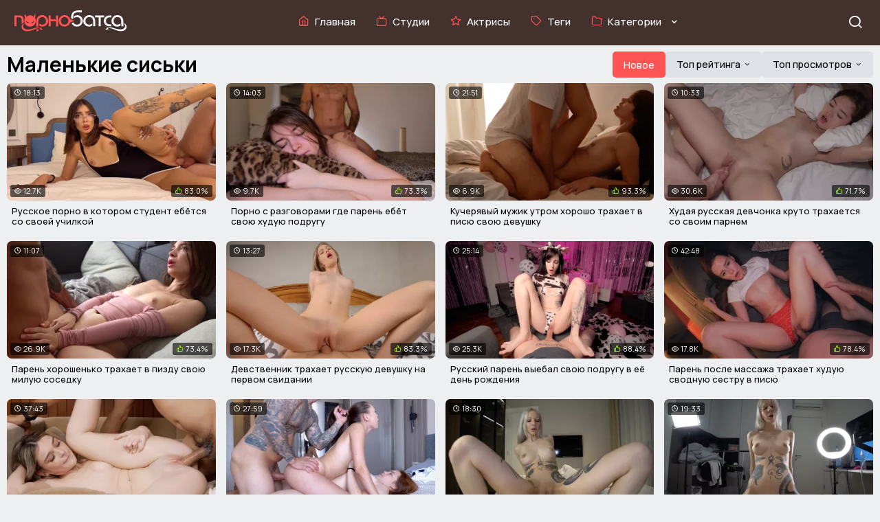

--- FILE ---
content_type: text/html; charset=utf-8
request_url: https://sex.batsa.pro/malenkie-siski
body_size: 17105
content:
<!DOCTYPE html>
<html lang="ru">
<head>
    <meta charset="UTF-8">
    <meta http-equiv="X-UA-Compatible" content="IE=edge">
    <meta name="viewport" content="width=device-width, initial-scale=1.0">
    <link rel="icon" type="image/png" href="/themes/web/images/icons/favicon-48x48.png" sizes="48x48" />
    <link rel="icon" type="image/svg+xml" href="/themes/web/images/icons/favicon.svg" />
    <link rel="shortcut icon" href="/themes/web/images/icons/favicon.ico" />
    <link rel="apple-touch-icon" sizes="180x180" href="/themes/web/images/icons/apple-touch-icon.png" />
    <meta name="apple-mobile-web-app-title" content="Batsa" />
    <link rel="manifest" href="/themes/web/images/icons/site.webmanifest" />
         <style>
        @import url(https://fonts.googleapis.com/css2?family=Manrope:wght@200..800&display=swap);*,:active,:focus,a:active,a:focus{outline:0}button,hr,input{overflow:visible}img,legend{max-width:100%}*,legend{padding:0}progress,sub,sup{vertical-align:baseline}*,body,h1,h2,h3{margin:0}[class*=" icon-"],[class^=icon-],html{-webkit-font-smoothing:antialiased;-moz-osx-font-smoothing:grayscale}.header,.mobile-nav{backdrop-filter:blur(5px)}.btn-rating-down.active,.btn-rating-down:hover,.category-title:hover,.clip-info .text-video a,.disclaimer a,.download-dropdown-content a:hover,.grid-item-content-unique:hover .grid-item-title-unique,.grid-item-content:hover .grid-item-title,.mobile-nav .nav-menu a:hover,.nav-menu .active a,.nav-menu a i,.nav-menu a:hover,.search-btn:hover,a:hover{color:#ff5454}.thumbnail-item:hover .thumbnail-info,.thumbnail-wrapper:hover,a{background-color:transparent}.mobile-nav.open,.overlay{bottom:0}.dropdown-content li a,.nav-menu a,a{text-decoration:none}.btn-pager.disabled,.grid-item-video{pointer-events:none}.dropdown-content li,.footer-nav li,.nav-menu,.pager li{list-style:none}html{line-height:1.15;-webkit-text-size-adjust:100%;scroll-behavior:smooth;scrollbar-width:thin;scrollbar-color:#ff5454 #edeff1}*{border:0}*,:after,:before{-webkit-box-sizing:border-box;box-sizing:border-box}.btn-download:hover .download-dropdown-content,.categories.show .dropdown-menu,.download-dropdown-content.show,.dropdown.show .dropdown-content,details,main{display:block}hr{box-sizing:content-box;height:0}code,kbd,pre,samp{font-family:monospace,monospace;font-size:1em}a{color:#000;cursor:pointer!important}b,strong{font-weight:bolder}small{font-size:80%}sub,sup{font-size:75%;line-height:0;position:relative}sub{bottom:-.25em}sup{top:-.5em}img{border-style:none}button,input,optgroup,select,textarea{font-family:inherit;font-size:100%;line-height:1.15;margin:0;color:#676d74}button,select{text-transform:none}fieldset{padding:.35em .75em .625em}legend{box-sizing:border-box;color:inherit;display:table;white-space:normal}textarea{overflow:auto}summary{display:list-item}.categories .dropdown-menu,.hidden,[hidden],template{display:none}.header-container,.logo{display:flex;align-items:center}::-webkit-scrollbar{width:10px;background-color:#edeff1}::-webkit-scrollbar-thumb{background-color:#ff5454;border-radius:5px}::-webkit-scrollbar-track{background-color:#edeff1}body{min-height:100vh;background:#edeff1;font-family:Manrope,sans-serif;font-optical-sizing:auto;font-size:13px;color:#cacaca;line-height:1.5}body.has-overlay{overflow:hidden}h1,h2,h3{font-size:30px;font-weight:700;color:#000;line-height:1.2}h1:first-child,h2:first-child,h3:first-child{margin-top:10px;margin-bottom:10px}i.la{font-family:icomoon;text-rendering:optimizeLegibility!important;font-style:normal;height:inherit;line-height:inherit}@font-face{font-family:icomoon;src:url('/themes/web/iconfont/icomoon.eot?zcbev6');src:url('/themes/web/iconfont/icomoon.eot?zcbev6#iefix') format('embedded-opentype'),url('/themes/web/iconfont/icomoon.ttf?zcbev6') format('truetype'),url('/themes/web/iconfont/icomoon.woff?zcbev6') format('woff'),url('/themes/web/iconfont/icomoon.svg?zcbev6#icomoon') format('svg');font-weight:400;font-style:normal;font-display:block}[class*=" icon-"],[class^=icon-]{font-family:icomoon!important;speak:never;font-style:normal;font-weight:400;font-variant:normal;text-transform:none;line-height:1}.icon-airplay:before{content:"\e900"}.icon-award:before{content:"\e901"}.icon-bell:before{content:"\e902"}.icon-calendar:before{content:"\e903"}.icon-chevron-down:before{content:"\e904"}.icon-chevron-left:before{content:"\e905"}.icon-chevron-right:before{content:"\e906"}.icon-chevron-up:before{content:"\e907"}.icon-clock:before{content:"\e908"}.icon-download-cloud:before{content:"\e909"}.icon-eye:before{content:"\e90a"}.icon-flag:before{content:"\e90b"}.icon-folder:before{content:"\e90c"}.icon-folder-plus:before{content:"\e90d"}.icon-heart:before{content:"\e90e"}.icon-home:before{content:"\e90f"}.icon-loader:before{content:"\e910"}.icon-menu:before,.menu-toggle-mobile i::before{content:"\e911"}.icon-message-circle:before{content:"\e912"}.icon-minus:before{content:"\e913"}.icon-monitor:before{content:"\e914"}.icon-more-horizontal:before{content:"\e915"}.icon-more-vertical:before{content:"\e916"}.icon-plus:before{content:"\e917"}.icon-search:before,.search-toggle::before{content:"\e918"}.icon-star:before{content:"\e919"}.icon-tag:before{content:"\e91a"}.icon-thumbs-down:before{content:"\e91b"}.icon-thumbs-up:before{content:"\e91c"}.icon-tv:before{content:"\e91d"}.icon-video:before{content:"\e91e"}.icon-x:before,.menu-toggle-mobile.close i::before,.search-toggle.close::before{content:"\e91f"}.icon-youtube:before{content:"\e920"}.container{width:100%;max-width:1366px;margin:0 auto;padding:0 10px}.header{padding:5px 0;position:fixed;width:100%;top:0;left:0;z-index:1000;transition:background-color .3s;background-color:rgba(57,38,34,.95);-webkit-backdrop-filter:blur(5px);height:66px}.nav-menu a i,.nav-menu a:hover i,.toggle-icon{transition:transform .3s}.main-content{padding-top:60px}.header-container{justify-content:space-between}.nav,.nav-menu{align-items:center;display:flex}.logo img{max-width:175px;height:auto;margin-left:10px;padding-top:10px;padding-right:10px}.nav{flex-grow:1;justify-content:center}.nav-menu{flex-wrap:wrap;padding-top:7px;margin:0;line-height:1.3}.nav-menu li{margin:0 15px}.nav-menu a{font-size:15px;color:#fff;display:flex;align-items:center;position:relative;font-weight:500}.nav-menu a i{font-size:16px;padding-right:8px;padding-bottom:3px;font-weight:500}.nav-menu a:hover i{color:#ff5454;transform:scale(1.1)}.toggle-icon{margin-left:8px}.dropdown-menu{display:none;position:absolute;background-color:rgba(245,247,249,.95);padding:8px 0;box-shadow:0 4px 8px rgba(0,0,0,.1);width:100%;top:100%;left:50%;transform:translateX(-50%);z-index:1000}.thumbnail-item,.thumbnail-item.special{position:relative;width:100%}.thumbnail-info,.thumbnail-wrapper{background-color:#fff;transition:background-color .3s}.thumbnail-grid{display:grid;grid-template-columns:repeat(6,1fr);gap:15px;justify-items:center;max-width:1366px;margin:0 auto;padding:0 10px}.content,.overlay{position:absolute}.thumbnail-wrapper{border-radius:5px;overflow:hidden}.thumbnail-item img{width:100%;aspect-ratio:16/9;object-fit:cover;display:block;transition:opacity .3s,transform .3s}.grid-item-image-cats-custom img:hover,.grid-item-image-cats-custom-unique img:hover,.grid-item-image-cats-unique:hover img,.grid-item-image-cats:hover img,.thumbnail-item img:hover{transform:scale(1.03)}.thumbnail-info{display:flex;justify-content:space-between;align-items:center;padding:7px}.category-title{font-size:11px;font-weight:700;text-transform:uppercase;color:#000;margin:0;cursor:pointer}.category-count{font-size:11px;color:#838d98;display:flex;align-items:center;font-weight:700}.category-count .icon-video{margin-right:5px;font-size:11px;color:#838d98;margin-bottom:1px}.content{display:flex;flex-direction:column;align-items:center;justify-content:center;top:47%;left:50%;transform:translate(-50%,-50%);color:#fff}.overlay{top:0;left:0;right:0;background-color:rgba(0,0,0,.5);opacity:1;transition:opacity .3s}.thumbnail-item.special{display:block}.icon-folder-plus{font-size:24px;margin-bottom:5px;margin-left:5px;display:flex;justify-content:center;color:#ff5454}.category-title.special-title{font-size:11px;margin:0;text-align:center;width:100%;color:#fff}.categories.show .toggle-icon,.show .toggle-icon{transform:rotate(180deg)}#chevron-icon{font-size:12px;color:#fff;margin-left:8px;padding-top:4px;font-weight:600}@media screen and (max-width:1200px){.thumbnail-grid{grid-template-columns:repeat(6,1fr)}}@media screen and (max-width:1024px){.thumbnail-grid{grid-template-columns:repeat(4,1fr)}}.menu-toggle-mobile{display:none;font-size:22px;color:#fff;cursor:pointer;position:fixed;top:20px;left:10px;z-index:1001;padding:0;background:0 0;border:none}.mobile-nav,.search{position:fixed;z-index:999;width:100%;overflow:hidden}.menu-toggle-mobile i{display:inline-block;transition:transform .4s}.menu-toggle-mobile.close i{transform:rotate(180deg);transition:transform .4s}.mobile-nav{bottom:-100%;height:100%;background:rgba(57,38,34,.9);-webkit-backdrop-filter:blur(5px);transition:bottom .4s ease-out}.mobile-nav .nav-menu{padding:60px 0 0}.mobile-nav .nav-menu li{margin:0;padding:18px 13px}.mobile-nav .nav-menu a{color:#fff;font-size:17px;text-decoration:none;transition:color .3s;font-weight:700}.mobile-nav .nav-menu a i{color:#ff5454;font-size:18px;padding-right:10px}.search{max-height:0;transition:max-height .4s ease-out,padding .4s ease-out;top:66px;background-color:#2a2e33;opacity:0}.search.show{max-height:100px;padding:8px 10px;opacity:1;background-color:#edeff1;box-shadow:0 4px 8px rgba(0,0,0,.2)}.search-toggle{font-size:22px;margin-top:5px;color:#fff;cursor:pointer;float:right;position:relative;transition:transform .4s;margin-right:15px}.search-input,.search-wrapper{max-width:1348px;margin:0 auto}.search-input{height:40px;padding:0 40px 0 15px;border-radius:5px;border:1px solid #c7d4e2;font-size:12px;width:100%;transition:width .3s ease-in-out;color:#000;display:block;position:relative}.search-btn{position:absolute;right:15px;top:50%;transform:translateY(-50%);background:0 0;border:none;color:#000;font-size:20px;cursor:pointer;transition:transform .3s ease-in-out}.download-dropdown,.dropdown,.search-wrapper{position:relative}.search-wrapper{display:flex;justify-content:center;align-items:center}.search-wrapper:hover .search-input{width:100%}.heading{margin:20px 0 8px;padding-top:15px;display:flex;flex-wrap:wrap;align-items:center}.btn,.dropbtn,.dropdown-content li a{padding:12px 16px;color:#000;font-weight:500}.heading-sidebar h3{margin:0;padding-bottom:5px}.heading:first-child{margin-top:0}.heading h1,.heading h2,.heading h3{margin:0 auto 0 0}.dropdown-wrapper{display:flex;align-items:center;gap:5px}.btn,.dropbtn{background-color:#dee2e7;font-size:14px;cursor:pointer;border-radius:5px;display:inline-flex;align-items:center;justify-content:center;border:none;height:38px}.btn.active,.btn:hover,.dropbtn.active,.dropbtn:hover,.list li a:hover{background-color:#ff5454;color:#fff}.icon-chevron-down,.icon-chevron-up{font-size:10px;padding-left:5px}.dropdown-content{display:none;position:absolute;background-color:rgba(222,226,231,.5);backdrop-filter:blur(5px);-webkit-backdrop-filter:blur(5px);box-shadow:0 8px 16px 0 rgba(0,0,0,.2);z-index:1;top:100%;left:0;min-width:100%;width:max-content;border-radius:5px}.grid,.grid-big{margin:0 auto;display:grid;gap:15px}.dropdown-content li a{display:block;font-size:13px}.dropdown-content li:hover{background-color:rgba(255,255,255,.3)}.container-background{background-color:#dee2e7;padding:18px 0}.grid-big{grid-template-columns:repeat(3,1fr)}.grid-item-date,.grid-item-fresh,.grid-item-pop,.grid-item-rate,.grid-item-star,.grid-item-view-big{position:absolute;font-size:13px;font-weight:400;color:#fff;background:rgba(0,0,0,.6);padding:1px 6px;border-radius:3px}.grid-item-dur,.grid-item-fresh,.grid-item-pop,.grid-item-star{top:5px;left:5px}.grid-item-date,.grid-item-rate,.grid-item-view-big{top:5px;right:5px}.grid-item-like i,.grid-item-rate i{color:#a2ff00}.grid-item-date i,.grid-item-fresh i,.grid-item-pop i,.grid-item-rate i,.grid-item-star i,.grid-item-view-big i{margin-right:3px;font-size:12px}.grid-item-image.active .grid-item-date,.grid-item-image.active .grid-item-dur,.grid-item-image.active .grid-item-fresh,.grid-item-image.active .grid-item-like,.grid-item-image.active .grid-item-pop,.grid-item-image.active .grid-item-rate,.grid-item-image.active .grid-item-star,.grid-item-image.active .grid-item-view,.grid-item-image.active .grid-item-view-big,.grid-item-image:hover .grid-item-date,.grid-item-image:hover .grid-item-dur,.grid-item-image:hover .grid-item-fresh,.grid-item-image:hover .grid-item-like,.grid-item-image:hover .grid-item-pop,.grid-item-image:hover .grid-item-rate,.grid-item-image:hover .grid-item-star,.grid-item-image:hover .grid-item-view,.grid-item-image:hover .grid-item-view-big{opacity:0;transition:opacity .3s}.grid{grid-template-columns:repeat(4,1fr)}.aspect-ratio-16x9 .grid-item-image-cats-unique::before,.aspect-ratio-16x9 .grid-item-image-cats::before,.aspect-ratio-16x9 .grid-item-image::before{content:"";display:block;padding-top:56.25%}.aspect-ratio-4x3 .grid-item-image-cats-unique::before,.aspect-ratio-4x3 .grid-item-image-cats::before,.aspect-ratio-4x3 .grid-item-image::before{content:"";display:block;padding-top:75%}.grid-item,.grid-item-unique{position:relative;transition:transform .3s}.grid-item-image,.grid-item-image-cats,.grid-item-image-cats-unique{position:relative;display:block;width:100%;background:#fff;overflow:hidden;border-radius:7px;margin-bottom:3px}.grid-item-image img,.grid-item-video{position:absolute;top:0;left:0;width:100%;height:100%;display:block;transition:opacity .3s}.grid-item-description,.grid-item-hover-description p{display:-webkit-box;-webkit-box-orient:vertical;text-overflow:ellipsis;white-space:normal;overflow:hidden}.grid-item-image.active img,.grid-item-image:hover img,.grid-item-video{opacity:0}.grid-item-image.active .grid-item-video,.grid-item-image.active img,.grid-item-image:hover .grid-item-video,.grid-item-image:hover img{transform:scale(1.03);opacity:1}.grid-item-dur,.grid-item-like,.grid-item-view{position:absolute;font-size:11px;font-weight:400;color:#fff;background:rgba(0,0,0,.6);padding:1px 6px;border-radius:3px}.grid-item-view{bottom:5px;left:5px}.grid-item-like{bottom:5px;right:5px;background:rgba(0,0,0,.6)}.grid-item-dur i,.grid-item-like i,.grid-item-view i{margin-right:3px;font-size:10px}.grid-item-description{font-size:13px;font-weight:500;color:#000;padding:3px 7px;-webkit-line-clamp:2;max-height:calc(1.5em * 2);min-height:calc(1.5em * 2);line-height:1.2em;margin-top:5px;word-wrap:break-word}.dots,.pager li a{min-width:50px;min-height:50px;text-decoration:none}.grid-item-hover-description{position:absolute;top:0;left:0;right:0;bottom:0;background:rgba(0,0,0,.7);color:#fff;display:flex;justify-content:flex-start;align-items:center;text-align:left;font-size:11px;padding:10px;opacity:0;transition:opacity .3s}.grid-item-hover-description p{-webkit-line-clamp:6;line-height:1.5em;max-height:calc(1.5em * 6);margin:0;text-align:left}.grid-item-vids i,.grid-item-vids-custom i,.grid-item-vids-custom-unique i,.grid-item-vids-unique i{margin-right:5px;font-weight:500;font-size:12px;padding-top:2px}.grid-item-image.active .grid-item-hover-description,.grid-item-image:hover .grid-item-hover-description{opacity:1}@media screen and (max-width:1366px){.grid-big{grid-template-columns:repeat(3,1fr)}.grid{grid-template-columns:repeat(4,1fr)}}@media screen and (max-width:992px){.logo img{margin-left:30px}.nav-menu{flex-direction:column;align-items:flex-start}.nav-menu li{margin:10px 0}.nav{display:none}.menu-toggle-mobile{display:block!important}.grid{grid-template-columns:repeat(2,1fr)}}.grid-item-image-cats img,.grid-item-image-cats-unique img{position:absolute;top:0;left:0;width:100%;height:100%;display:block;transition:opacity .3s,transform .3s}.grid-item-content,.grid-item-content-unique{display:flex;justify-content:space-between;align-items:center;padding:3px 7px}.grid-item-title,.grid-item-title-unique{font-size:13px;font-weight:700;margin:0;color:#000;text-transform:uppercase;transition:.2s ease-in;display:flex;align-items:center}.grid-item-vids,.grid-item-vids-unique{font-size:11px;color:#838d98;font-weight:700;display:flex;align-items:center;padding-bottom:2px}.grid-item-vids i,.grid-item-vids-unique i{display:flex;align-items:center}.grid-custom{display:grid;grid-template-columns:repeat(4,1fr);gap:20px;max-width:1366px;margin:0 auto}.grid-item-custom,.grid-item-custom-unique{position:relative;overflow:hidden;border-radius:5px}.aspect-ratio-2x3{width:100%;padding-top:150%;position:relative}.grid-item-image-cats-custom img,.grid-item-image-cats-custom-unique img{position:absolute;top:0;left:0;width:100%;height:100%;object-fit:cover;border-radius:5px;transition:opacity .3s,transform .3s}.grid-item-content-custom,.grid-item-content-custom-unique{position:absolute;bottom:0;left:0;right:0;padding:10px;background-color:rgba(0,0,0,.6);display:flex;justify-content:space-between;align-items:center;transition:opacity .3s}.grid-item-title-custom{font-size:13px;font-weight:700;color:#fff;text-transform:uppercase}.grid-item-vids-custom{font-size:11px;color:#fff;font-weight:700;display:flex;align-items:center}.grid-item-custom-unique:hover .grid-item-content-custom-unique,.grid-item-custom:hover .grid-item-content-custom{opacity:.7}@media (max-width:1024px){.grid-custom{grid-template-columns:repeat(2,1fr)}}@media (max-width:768px){.grid-custom{grid-template-columns:repeat(2,1fr)}}@media (max-width:480px){.grid-custom{grid-template-columns:1fr}}.pager{margin:20px 0;padding:0;display:flex;flex-wrap:wrap;justify-content:center}.pager li{margin:0;padding:3px}.pager li a{padding:10px;display:flex;align-items:center;justify-content:center;font-size:17px;color:#000;border-radius:5px;margin:0;font-weight:700;-webkit-transition:.2s ease-in;-o-transition:.2s ease-in;transition:.2s ease-in}.footer-nav li a,.list a{-webkit-transition:.2s ease-in;-o-transition:.2s ease-in}@media screen and (max-width:768px){.search-toggle{float:right;margin-left:auto;margin-right:15px}body{font-size:14px}h1,h2,h3{margin:0;font-size:26px;font-weight:700}.grid-big{grid-template-columns:repeat(1,1fr)}.pager{display:flex;flex-wrap:nowrap;justify-content:center;align-items:center;margin:0;padding:0;list-style:none;overflow-x:auto}.pager li{margin:0;padding:15px 2px}.dots,.pager li:nth-child(n+4):nth-child(-n+7){display:none}}.list,.list a,.list-video,.list-video a{overflow:hidden}.btn-pager,.dots{display:inline-flex;vertical-align:middle;text-align:center;white-space:nowrap;font-weight:500;cursor:pointer}.btn-pager{padding:15px;align-items:center;justify-content:center;background-color:#dee2e7;font-size:13px;line-height:10px}.clip-rating,.dots{align-items:center}.btn-pager span{font-size:18px}.dots{padding:20px;justify-content:center;font-size:16px;color:#000;line-height:16px;background-color:none}.btn-pager.active,.btn-pager:hover{background:#ff5454;color:#fff}.btn-complain:hover,.btn-download:hover,.list a,.list-video li a:hover,.toggle-comments-btn:hover{background-color:#dee2e7}.list{text-align:left;margin:-10px auto 0}.list li,.list-video li{float:left;margin:10px 5px 0 0;list-style-type:none}.list a{color:#000;border-radius:5px;padding:2px 10px;display:block;height:32px;line-height:28px;font-size:13px;transition:.2s ease-in;font-weight:500}.list li a i,.list-video li a i{padding-right:5px;color:#818e9f;-webkit-transition:color .2s ease-in;-o-transition:color .2s ease-in;transition:color .2s ease-in}.btn-complain span,.btn-download span,.disclaimer a:hover,.footer-nav li a:hover,.list a:before,.list-video a:before{color:#000}.list a:hover:before,.list li a:hover i{color:#fff}.footer{margin-top:30px;padding-top:60px;padding-bottom:20px;color:#838d98;font-size:11px;flex-direction:column;align-items:center;text-align:center;background:#dee2e7;font-weight:600}.footer-nav{margin:15px 0;padding:0;display:flex;flex-wrap:wrap;justify-content:center;font-size:13px;font-weight:700}.footer-nav li{margin:0 8px;padding:0}.footer-nav li a{color:#ff5454;transition:.2s ease-in}.disclaimer{margin:5px 0;padding:30px}.footer-logo{flex:1;display:flex;align-items:center}.footer-logo img{max-width:280px;height:auto;margin:0 auto;padding-bottom:20px}.video{display:grid;grid-template-columns:1fr 25%;padding-top:30px}.video:last-child{padding-top:0}.video-container{flex-grow:1}.video-container h1{margin-top:5px;margin-bottom:0}.video-player{position:relative;margin-bottom:5px}.clip-panel{display:flex;justify-content:space-between;align-items:center;flex-wrap:wrap;padding:10px 0}.clip-rating{display:flex;gap:5px;justify-content:flex-start}.info-details{display:flex;align-items:center;justify-content:center;gap:10px;padding-right:15px}.clip-rating a i{padding-right:10px}@media screen and (max-width:768px){.footer-logo img{max-width:175px}.clip-panel{margin-top:-10px;justify-content:flex-start}.clip-rating{flex-wrap:wrap}.item-add,.item-eye,.item-num{margin-top:15px;margin-right:0;margin-left:0}}.item-add,.item-eye,.item-num{margin:0 auto;padding:5px;background:0 0;color:#768394;font-size:15px;font-weight:400;display:inline-flex;align-items:center;justify-content:center;gap:5px}.item-add i,.item-eye i,.item-num i{margin-right:5px}.item-add span,.item-eye span,.item-num span{color:#000;font-size:15px;font-weight:700}.btn-rating-down,.btn-rating-up{display:inline-flex;align-items:center;justify-content:center;font-size:23px;font-weight:700;color:#768394;line-height:1.5;cursor:pointer}.btn-rating-down span,.btn-rating-up span{padding-right:15px;font-size:15px;font-weight:700;color:#000;line-height:1.5}.btn-rating-up.active,.btn-rating-up:hover{color:#65ad3a}.btn-group{display:flex;gap:10px;margin-top:5px}.btn-complain,.btn-download{padding:10px 15px;border:1px solid #a8b8cd;background-color:#fff;color:#768394;font-size:14px;font-weight:500;cursor:pointer;display:inline-flex;align-items:center;justify-content:center;position:relative;z-index:1;border-radius:5px;height:40px}.btn-complain i,.btn-download i{margin-right:10px;font-weight:700;font-size:17px}.download-dropdown-content{display:none;position:absolute;background-color:#fff;border:1px solid #a8b8cd;z-index:1;min-width:184px;box-shadow:0 4px 8px rgba(0,0,0,.1);border-radius:5px;margin-top:1px}.download-dropdown-content a{color:#000;padding:10px 15px;text-decoration:none;display:block;font-weight:500}.list-video{text-align:left;margin:10px auto 0}.list-video a{background-color:#fff;color:#000;border-radius:5px;border:1px solid #a8b8cd;padding:2px 10px;display:block;height:32px;line-height:28px;font-size:13px;-webkit-transition:.2s ease-in;-o-transition:.2s ease-in;transition:.2s ease-in;font-weight:500}.list-video li a:hover{color:#000;border:1px solid #a8b8cd}.modal{display:none;position:fixed;z-index:1000;left:0;top:0;width:100%;height:100%;overflow:auto;background-color:rgba(0,0,0,.5)}.modal-content{background-color:#fff;margin:15% auto;padding:15px;border:1px solid #a8b8cd;width:90%;border-radius:5px;max-width:500px}.captcha-container{display:flex;align-items:center;margin-top:10px}.captcha-container input,.modal-content textarea{border:1px solid #a8b8cd;border-radius:5px;padding:10px;flex-grow:1;margin-right:10px;max-width:360px}.modal-content textarea{margin-bottom:10px;width:100%;height:100px;box-sizing:border-box}.btn-send{background-color:#ff5454;color:#fff;padding:10px;border:none;cursor:pointer;margin-top:10px;border-radius:5px;transition:background-color .3s;font-weight:500}.btn-send:hover{background-color:#92a0b1}.clip-info .text-video{font-size:13px;line-height:20px;color:#000;font-weight:500}.clip-info .text-video a:hover{color:#ac3131;text-decoration:underline}.comments-section{display:flex;background-color:#fff;padding:0 5px;border-radius:5px;margin-top:20px}.left-side,.right-side{width:50%;padding:20px}.comments-section h3{font-size:13px;font-weight:700;margin-bottom:15px}.comment-input,.name-input{width:100%;padding:10px;border:1px solid #a8b8cd;border-radius:5px;margin-bottom:15px;background-color:#fff;font-size:13px;color:#000}.submit-btn,.toggle-comments-btn{padding:10px 20px;cursor:pointer}.comment-input::placeholder,.name-input::placeholder{color:#000}.comment-input{height:80px}.submit-btn{background-color:#ff5454;color:#fff;border:none;border-radius:5px;font-size:13px;font-weight:500}.submit-btn:hover{background-color:#8fa1b3}.right-side .divider:not(.hidden){border:.5px solid #a8b8cd;margin:15px 0}.comment:not(.hidden){display:flex;align-items:flex-start;margin-bottom:15px}.avatar{width:40px;height:40px;border-radius:50%;margin-right:10px}.comment-details,.vids-sidebar{display:flex;flex-direction:column}.comment-header{display:flex;align-items:center;width:100%}.author-name{font-size:13px;font-weight:700;color:#ff5454;margin-right:20px}.comment-date{font-size:11px;color:#a8b8cd}.comment-text{font-size:13px;color:#000;margin-top:5px;font-weight:500}.no-comments-message{color:#595959}.button-container:not(.hidden){display:flex;justify-content:center;margin-top:15px}.toggle-comments-btn{background-color:#fff;color:#000;border:1px solid #a8b8cd;border-radius:5px;display:inline-block;margin-top:15px;font-weight:500}.vids-sidebar{margin:-7px 0 0 10px;flex-shrink:0}.vids-sidebar>div:not(:last-child){margin:0 0 12px}@media screen and (max-width:1080px){.grid-item-date,.grid-item-fresh,.grid-item-pop,.grid-item-rate,.grid-item-star,.grid-item-view-big{font-size:12px}.grid-item-date i,.grid-item-fresh i,.grid-item-pop i,.grid-item-rate i,.grid-item-star i,.grid-item-view-big i{font-size:11px}.video{flex-direction:column}.vids-sidebar{width:100%;margin:10px auto 15px;display:grid;grid-template-columns:repeat(2,1fr);gap:10px;max-width:600px;justify-items:center}.grid-item-custom-unique{margin:3px;width:100%}.vids-sidebar-hidden{display:none}.video{grid-template-columns:1fr}}@media screen and (max-width:360px){.grid{grid-template-columns:repeat(1,1fr)}.vids-sidebar{grid-template-columns:2fr}}@media screen and (max-width:600px){.vids-sidebar{grid-template-columns:2fr}}.grid-container-unique{display:grid;grid-template-columns:repeat(2,1fr);gap:10px}.grid-item-title-custom-unique{font-size:11px;font-weight:700;color:#fff;text-transform:uppercase}.grid-item-vids-custom-unique{font-size:10px;color:#fff;font-weight:700;display:flex;align-items:center}.toggle-models-btn-unique{background-color:#fff;color:#000;border:1px solid #a8b8cd;border-radius:5px;padding:10px 20px;cursor:pointer;display:block;margin:10px auto;font-weight:500}@media screen and (max-width:768px){.comments-section{flex-direction:column}.left-side,.right-side{width:100%;padding:10px}.right-side .comment-header{flex-direction:column;align-items:flex-start}.right-side .comment-date{margin-top:5px}.grid-item-title-custom-unique{font-size:12px}.grid-item-vids-custom-unique{font-size:10px}}@media screen and (max-width:480px){.grid-item-title-custom-unique{font-size:11px}.grid-item-vids-custom-unique{font-size:9px}.grid-item-content-custom-unique{padding:5px}}.mb-auto{margin-bottom:auto!important}p.lead{font-size:18px;color:#000}.video-js .vjs-big-play-button{height:2em;width:2em;max-height:2em;max-width:2em;margin-top:-1em;margin-left:-1em;line-height:2em;border-radius:2em;border:0;font-size:3em}
    </style>
    <title>Маленькие сиськи в порно. Секс где маленькие сиськи!</title>
    <meta name="description" content="Девки, у которых маленькие сиськи, так же хорошо трахаются, как и грудастые шалавы. Смотреть на страстный трах порно красоток с мелкими сиськами онлайн в HD качестве."/>
                                    <link rel="next" href="/malenkie-siski?page=2"/>
                        <meta property="og:type" content="website"/>
        <meta property="og:url" content="https://sex.batsa.pro/malenkie-siski"/>
        <meta property="og:image" content="https://sex.batsa.pro/themes/adaptive/images/logo_big.png"/>
        <meta property="og:description" content="Девки, у которых маленькие сиськи, так же хорошо трахаются, как и грудастые шалавы. Смотреть на страстный трах порно красоток с мелкими сиськами онлайн в HD качестве."/>
                <link rel="alternate" media="only screen and (max-width: 640px)" href="https://q.pornobatsa.org/malenkie-siski">
        <link rel="alternate" media="handheld" href="https://q.pornobatsa.org/malenkie-siski">
        <link rel="canonical" href="https://sex.batsa.pro/malenkie-siski"/>
</head>
<body>
<header class="header" id="header">
    <div class="container header-container">
        <div class="logo">
            <a href="/">
                <img src="/themes/web/images/logo.svg" alt="Logo">
            </a>
        </div>
        <nav class="nav" id="nav">
            <ul class="nav-menu">
                <li class="">
                    <a href="/">
                        <i class="icon-home"></i>
                        <span class="nav-text">Главная</span>
                    </a>
                </li>
                <li class="">
                    <a href="/channels">
                        <i class="icon-tv"></i>
                        <span class="nav-text">Студии</span>
                    </a>
                </li>
                <li class="">
                    <a href="/models">
                        <i class="icon-star"></i>
                        <span class="nav-text">Актрисы</span>
                    </a>
                </li>
                <li class="">
                    <a href="/tags">
                        <i class="icon-tag"></i>
                        <span class="nav-text">Теги</span>
                    </a>
                </li>
                                <li class="categories">
                    <a href="#" id="categoryLink">
                        <i class="icon-folder"></i>
                        <span class="nav-text">Категории</span>
                        <i class="icon-chevron-down" id="chevron-icon"></i>
                    </a>
                    <div class="dropdown-menu">
                        <div class="thumbnail-grid">
                                                                                                                        <div class="thumbnail-item">
                                    <div class="thumbnail-wrapper">
                                        <a href="/razgovoryi-na-russkom">
                                            <img src="/files/categories/razgovoryi-na-russkom.webp" alt="Разговоры на русском">
                                        </a>
                                        <div class="thumbnail-info">
                                            <a href="/razgovoryi-na-russkom">
                                                <h4 class="category-title">Разговоры на русском</h4>
                                            </a>
                                            <span class="category-count">
                                                <i class="icon-video"></i> 4717                                            </span>
                                        </div>
                                    </div>
                                </div>
                                                                                                                            <div class="thumbnail-item">
                                    <div class="thumbnail-wrapper">
                                        <a href="/porno-molodyh">
                                            <img src="/files/categories/porno-molodyih.webp" alt="Порно молодых">
                                        </a>
                                        <div class="thumbnail-info">
                                            <a href="/porno-molodyh">
                                                <h4 class="category-title">Порно молодых</h4>
                                            </a>
                                            <span class="category-count">
                                                <i class="icon-video"></i> 7132                                            </span>
                                        </div>
                                    </div>
                                </div>
                                                                                                                            <div class="thumbnail-item">
                                    <div class="thumbnail-wrapper">
                                        <a href="/russkoe-porno">
                                            <img src="/files/categories/russkoe-porno.webp" alt="Русское порно">
                                        </a>
                                        <div class="thumbnail-info">
                                            <a href="/russkoe-porno">
                                                <h4 class="category-title">Русское порно</h4>
                                            </a>
                                            <span class="category-count">
                                                <i class="icon-video"></i> 4409                                            </span>
                                        </div>
                                    </div>
                                </div>
                                                                                                                            <div class="thumbnail-item">
                                    <div class="thumbnail-wrapper">
                                        <a href="/porno-mamki">
                                            <img src="/files/categories/porno-mamki.webp" alt="Порно мамки">
                                        </a>
                                        <div class="thumbnail-info">
                                            <a href="/porno-mamki">
                                                <h4 class="category-title">Порно мамки</h4>
                                            </a>
                                            <span class="category-count">
                                                <i class="icon-video"></i> 480                                            </span>
                                        </div>
                                    </div>
                                </div>
                                                                                                                            <div class="thumbnail-item">
                                    <div class="thumbnail-wrapper">
                                        <a href="/analnoe-porno">
                                            <img src="/files/categories/analnoe-porno.webp" alt="Анальное порно">
                                        </a>
                                        <div class="thumbnail-info">
                                            <a href="/analnoe-porno">
                                                <h4 class="category-title">Анальное порно</h4>
                                            </a>
                                            <span class="category-count">
                                                <i class="icon-video"></i> 1866                                            </span>
                                        </div>
                                    </div>
                                </div>
                                                                                                                            <div class="thumbnail-item">
                                    <div class="thumbnail-wrapper">
                                        <a href="/izmenyi">
                                            <img src="/files/categories/izmenyi.webp" alt="Измены">
                                        </a>
                                        <div class="thumbnail-info">
                                            <a href="/izmenyi">
                                                <h4 class="category-title">Измены</h4>
                                            </a>
                                            <span class="category-count">
                                                <i class="icon-video"></i> 1053                                            </span>
                                        </div>
                                    </div>
                                </div>
                                                                                                                            <div class="thumbnail-item">
                                    <div class="thumbnail-wrapper">
                                        <a href="/erotic">
                                            <img src="/files/categories/erotika.webp" alt="Эротика">
                                        </a>
                                        <div class="thumbnail-info">
                                            <a href="/erotic">
                                                <h4 class="category-title">Эротика</h4>
                                            </a>
                                            <span class="category-count">
                                                <i class="icon-video"></i> 241                                            </span>
                                        </div>
                                    </div>
                                </div>
                                                                                                                            <div class="thumbnail-item">
                                    <div class="thumbnail-wrapper">
                                        <a href="/ukrainskoe-porno">
                                            <img src="/files/categories/ukrainskoe-porno.webp" alt="Украинское порно">
                                        </a>
                                        <div class="thumbnail-info">
                                            <a href="/ukrainskoe-porno">
                                                <h4 class="category-title">Украинское порно</h4>
                                            </a>
                                            <span class="category-count">
                                                <i class="icon-video"></i> 185                                            </span>
                                        </div>
                                    </div>
                                </div>
                                                                                                                            <div class="thumbnail-item">
                                    <div class="thumbnail-wrapper">
                                        <a href="/gruppovuha">
                                            <img src="/files/categories/gruppovuha.webp" alt="Групповуха">
                                        </a>
                                        <div class="thumbnail-info">
                                            <a href="/gruppovuha">
                                                <h4 class="category-title">Групповуха</h4>
                                            </a>
                                            <span class="category-count">
                                                <i class="icon-video"></i> 624                                            </span>
                                        </div>
                                    </div>
                                </div>
                                                                                                                            <div class="thumbnail-item">
                                    <div class="thumbnail-wrapper">
                                        <a href="/bolshie-siski">
                                            <img src="/files/categories/bolshie-siski.webp" alt="Большие сиськи">
                                        </a>
                                        <div class="thumbnail-info">
                                            <a href="/bolshie-siski">
                                                <h4 class="category-title">Большие сиськи</h4>
                                            </a>
                                            <span class="category-count">
                                                <i class="icon-video"></i> 2176                                            </span>
                                        </div>
                                    </div>
                                </div>
                                                                                                                            <div class="thumbnail-item">
                                    <div class="thumbnail-wrapper">
                                        <a href="/semeynoe">
                                            <img src="/files/categories/semeynoe.webp" alt="Семейное">
                                        </a>
                                        <div class="thumbnail-info">
                                            <a href="/semeynoe">
                                                <h4 class="category-title">Семейное</h4>
                                            </a>
                                            <span class="category-count">
                                                <i class="icon-video"></i> 1299                                            </span>
                                        </div>
                                    </div>
                                </div>
                                                                                                                                                        <div class="thumbnail-item special">
                                    <div class="thumbnail-wrapper">
                                        <a href="/xxx">
                                            <div class="overlay"></div>
                                            <img src="/themes/web/images/thumbs/img08.webp" alt="">
                                            <div class="content">
                                                <i class="icon-folder-plus"></i>
                                                <h4 class="category-title special-title">Все Категории</h4>
                                            </div>
                                        </a>
                                    </div>
                                </div>
                                                    </div>
                    </div>
                </li>
                            </ul>
        </nav>
        <span class="search-toggle icon-search"></span>
    </div>
</header>
<main class="main-content">
    <form class="search" id="searchForm" method="get" action="/search">
        <div class="search-wrapper">
            <input type="text" name="q" class="search-input" placeholder="Что ищем?.." autocomplete="off" aria-label="Search">
            <button type="submit" class="search-btn icon-search" aria-label="Search button"></button>
        </div>
    </form>
    <button id="mobileMenuToggle" class="menu-toggle-mobile">
        <i class="icon-menu"></i>
    </button>
    <nav class="mobile-nav" id="mobileNav">
        <ul class="nav-menu">
            <li class="active">
                <a href="/">
                    <i class="icon-home"></i>
                    <span class="nav-text">Главная</span>
                </a>
            </li>
            <li>
                <a href="/channels">
                    <i class="icon-tv"></i>
                    <span class="nav-text">Студии</span>
                </a>
            </li>
            <li>
                <a href="/models">
                    <i class="icon-star"></i>
                    <span class="nav-text">Актрисы</span>
                </a>
            </li>
            <li>
                <a href="/tags">
                    <i class="icon-tag"></i>
                    <span class="nav-text">Теги</span>
                </a>
            </li>
            <li>
                <a href="/xxx">
                    <i class="icon-folder"></i>
                    <span class="nav-text">Категории</span>
                </a>
            </li>
        </ul>
    </nav>
</main>
<div class="container">
    <div class="heading">
        <h1>Маленькие сиськи</h1>
        <div class="dropdown-wrapper">
            <a class="btn left-btn active"" href="/malenkie-siski">Новое</a>
                            <div class="dropdown">
                    <button class="dropbtn">
                        <span id="active-sort">Топ рейтинга</span>
                        <i class="icon-chevron-down"></i>
                    </button>
                    <ul class="dropdown-content sort">
                        <!--<li>-->
                        <!--    <a href="/malenkie-siski/rated/daily">День</a>-->
                        <!--</li>-->
                        <li>
                            <a href="/malenkie-siski/rated/weekly">Неделя</a>
                        </li>
                        <li>
                            <a href="/malenkie-siski/rated/monthly">Месяц</a>
                        </li>
                        <li>
                            <a href="/malenkie-siski/rated/total">Все время</a>
                        </li>
                    </ul>
                </div>
                <div class="dropdown">
                    <button class="dropbtn">
                        <span id="active-sort">Топ просмотров</span>
                        <i class="icon-chevron-down"></i>
                    </button>
                    <ul class="dropdown-content sort">
                        <!--<li>-->
                        <!--    <a href="/malenkie-siski/views/daily">День</a>-->
                        <!--</li>-->
                        <li>
                            <a href="/malenkie-siski/views/weekly">Неделя</a>
                        </li>
                        <li>
                            <a href="/malenkie-siski/views/monthly">Месяц</a>
                        </li>
                        <li>
                            <a href="/malenkie-siski/views/total">Все время</a>
                        </li>
                    </ul>
                </div>
                    </div>
    </div>
    <div class="grid">
                        <div class="grid-item aspect-ratio-16x9">
        <a href="/russkoe-porno-v-kotorom-student-ebetsya-so-svoey-uchilkoy" title="Русское порно в котором студент ебётся со своей училкой">
            <div class="grid-item-image">
                <img src="/files/screens/1/12950/russkoe-porno-v-kotorom-student-ebetsya-so-svoey-uchilkoy.webp" alt="Русское порно в котором студент ебётся со своей училкой">
                <video class="grid-item-video" muted loop preload="none">
                    <source src="https://sex.batsa.pro/play/[base64].webm" type="video/webm">
                </video>
                                    <span class="grid-item-dur"><i class="icon-clock"></i>18:13</span>
                    <span class="grid-item-view"><i class="icon-eye"></i>12.7K</span>
                    <span class="grid-item-like"><i class="icon-thumbs-up"></i>83.0%</span>
                            </div>
        </a>
        <div class="grid-item-description">
            <a href="/russkoe-porno-v-kotorom-student-ebetsya-so-svoey-uchilkoy">Русское порно в котором студент ебётся со своей училкой</a>
        </div>
    </div>
                        <div class="grid-item aspect-ratio-16x9">
        <a href="/porno-s-razgovorami-gde-paren-ebet-svoyu-huduyu-podrugu" title="Порно с разговорами где парень ебёт свою худую подругу">
            <div class="grid-item-image">
                <img src="/files/screens/1/12956/porno-s-razgovorami-gde-paren-ebet-svoyu-huduyu-podrugu.webp" alt="Порно с разговорами где парень ебёт свою худую подругу">
                <video class="grid-item-video" muted loop preload="none">
                    <source src="https://sex.batsa.pro/play/[base64].webm" type="video/webm">
                </video>
                                    <span class="grid-item-dur"><i class="icon-clock"></i>14:03</span>
                    <span class="grid-item-view"><i class="icon-eye"></i>9.7K</span>
                    <span class="grid-item-like"><i class="icon-thumbs-up"></i>73.3%</span>
                            </div>
        </a>
        <div class="grid-item-description">
            <a href="/porno-s-razgovorami-gde-paren-ebet-svoyu-huduyu-podrugu">Порно с разговорами где парень ебёт свою худую подругу</a>
        </div>
    </div>
                        <div class="grid-item aspect-ratio-16x9">
        <a href="/kucheryavyiy-mujik-utrom-horosho-trahaet-v-pisyu-svoyu-devushku" title="Кучерявый мужик утром хорошо трахает в писю свою девушку">
            <div class="grid-item-image">
                <img src="/files/screens/1/12938/kucheryavyiy-mujik-utrom-horosho-trahaet-v-pisyu-svoyu-devushku.webp" alt="Кучерявый мужик утром хорошо трахает в писю свою девушку">
                <video class="grid-item-video" muted loop preload="none">
                    <source src="https://sex.batsa.pro/play/[base64].webm" type="video/webm">
                </video>
                                    <span class="grid-item-dur"><i class="icon-clock"></i>21:51</span>
                    <span class="grid-item-view"><i class="icon-eye"></i>6.9K</span>
                    <span class="grid-item-like"><i class="icon-thumbs-up"></i>93.3%</span>
                            </div>
        </a>
        <div class="grid-item-description">
            <a href="/kucheryavyiy-mujik-utrom-horosho-trahaet-v-pisyu-svoyu-devushku">Кучерявый мужик утром хорошо трахает в писю свою девушку</a>
        </div>
    </div>
                        <div class="grid-item aspect-ratio-16x9">
        <a href="/hudaya-russkaya-devchonka-kruto-trahaetsya-so-svoim-parnem" title="Худая русская девчонка круто трахается со своим парнем">
            <div class="grid-item-image">
                <img src="/files/screens/1/12929/hudaya-russkaya-devchonka-kruto-trahaetsya-so-svoim-parnem.webp" alt="Худая русская девчонка круто трахается со своим парнем">
                <video class="grid-item-video" muted loop preload="none">
                    <source src="https://sex.batsa.pro/play/[base64].webm" type="video/webm">
                </video>
                                    <span class="grid-item-dur"><i class="icon-clock"></i>10:33</span>
                    <span class="grid-item-view"><i class="icon-eye"></i>30.6K</span>
                    <span class="grid-item-like"><i class="icon-thumbs-up"></i>71.7%</span>
                            </div>
        </a>
        <div class="grid-item-description">
            <a href="/hudaya-russkaya-devchonka-kruto-trahaetsya-so-svoim-parnem">Худая русская девчонка круто трахается со своим парнем</a>
        </div>
    </div>
                        <div class="grid-item aspect-ratio-16x9">
        <a href="/paren-horoshenko-trahaet-v-pizdu-svoyu-miluyu-sosedku" title="Парень хорошенько трахает в пизду свою милую соседку">
            <div class="grid-item-image">
                <img src="/files/screens/1/12919/paren-horoshenko-trahaet-v-pizdu-svoyu-miluyu-sosedku.webp" alt="Парень хорошенько трахает в пизду свою милую соседку">
                <video class="grid-item-video" muted loop preload="none">
                    <source src="https://sex.batsa.pro/play/[base64].webm" type="video/webm">
                </video>
                                    <span class="grid-item-dur"><i class="icon-clock"></i>11:07</span>
                    <span class="grid-item-view"><i class="icon-eye"></i>26.9K</span>
                    <span class="grid-item-like"><i class="icon-thumbs-up"></i>73.4%</span>
                            </div>
        </a>
        <div class="grid-item-description">
            <a href="/paren-horoshenko-trahaet-v-pizdu-svoyu-miluyu-sosedku">Парень хорошенько трахает в пизду свою милую соседку</a>
        </div>
    </div>
                        <div class="grid-item aspect-ratio-16x9">
        <a href="/devstvennik-trahaet-russkuyu-devushku-na-pervom-svidanii" title="Девственник трахает русскую девушку на первом свидании">
            <div class="grid-item-image">
                <img src="/files/screens/1/12920/devstvennik-trahaet-russkuyu-devushku-na-pervom-svidanii.webp" alt="Девственник трахает русскую девушку на первом свидании">
                <video class="grid-item-video" muted loop preload="none">
                    <source src="https://sex.batsa.pro/play/[base64].webm" type="video/webm">
                </video>
                                    <span class="grid-item-dur"><i class="icon-clock"></i>13:27</span>
                    <span class="grid-item-view"><i class="icon-eye"></i>17.3K</span>
                    <span class="grid-item-like"><i class="icon-thumbs-up"></i>83.3%</span>
                            </div>
        </a>
        <div class="grid-item-description">
            <a href="/devstvennik-trahaet-russkuyu-devushku-na-pervom-svidanii">Девственник трахает русскую девушку на первом свидании</a>
        </div>
    </div>
                        <div class="grid-item aspect-ratio-16x9">
        <a href="/russkiy-paren-vyiebal-svoyu-podrugu-v-ee-den-rojdeniya" title="Русский парень выебал свою подругу в её день рождения">
            <div class="grid-item-image">
                <img src="/files/screens/1/12890/russkiy-paren-vyiebal-svoyu-podrugu-v-ee-den-rojdeniya.webp" alt="Русский парень выебал свою подругу в её день рождения">
                <video class="grid-item-video" muted loop preload="none">
                    <source src="https://sex.batsa.pro/play/[base64].webm" type="video/webm">
                </video>
                                    <span class="grid-item-dur"><i class="icon-clock"></i>25:14</span>
                    <span class="grid-item-view"><i class="icon-eye"></i>25.3K</span>
                    <span class="grid-item-like"><i class="icon-thumbs-up"></i>88.4%</span>
                            </div>
        </a>
        <div class="grid-item-description">
            <a href="/russkiy-paren-vyiebal-svoyu-podrugu-v-ee-den-rojdeniya">Русский парень выебал свою подругу в её день рождения</a>
        </div>
    </div>
                        <div class="grid-item aspect-ratio-16x9">
        <a href="/paren-posle-massaja-trahaet-huduyu-svodnuyu-sestru-v-pisyu" title="Парень после массажа трахает худую сводную сестру в писю">
            <div class="grid-item-image">
                <img src="/files/screens/1/12867/paren-posle-massaja-trahaet-huduyu-svodnuyu-sestru-v-pisyu.webp" alt="Парень после массажа трахает худую сводную сестру в писю">
                <video class="grid-item-video" muted loop preload="none">
                    <source src="https://sex.batsa.pro/play/[base64].webm" type="video/webm">
                </video>
                                    <span class="grid-item-dur"><i class="icon-clock"></i>42:48</span>
                    <span class="grid-item-view"><i class="icon-eye"></i>17.8K</span>
                    <span class="grid-item-like"><i class="icon-thumbs-up"></i>78.4%</span>
                            </div>
        </a>
        <div class="grid-item-description">
            <a href="/paren-posle-massaja-trahaet-huduyu-svodnuyu-sestru-v-pisyu">Парень после массажа трахает худую сводную сестру в писю</a>
        </div>
    </div>
                        <div class="grid-item aspect-ratio-16x9">
        <a href="/hudaya-devushka-della-keyt-trahaetsya-so-svoim-terapevtom" title="Худая девушка Делла Кейт трахается со своим терапевтом">
            <div class="grid-item-image">
                <img src="/files/screens/1/12860/hudaya-devushka-della-keyt-trahaetsya-so-svoim-terapevtom.webp" alt="Худая девушка Делла Кейт трахается со своим терапевтом">
                <video class="grid-item-video" muted loop preload="none">
                    <source src="https://sex.batsa.pro/play/[base64].webm" type="video/webm">
                </video>
                                    <span class="grid-item-dur"><i class="icon-clock"></i>37:43</span>
                    <span class="grid-item-view"><i class="icon-eye"></i>16.6K</span>
                    <span class="grid-item-like"><i class="icon-thumbs-up"></i>83.3%</span>
                            </div>
        </a>
        <div class="grid-item-description">
            <a href="/hudaya-devushka-della-keyt-trahaetsya-so-svoim-terapevtom">Худая девушка Делла Кейт трахается со своим терапевтом</a>
        </div>
    </div>
                        <div class="grid-item aspect-ratio-16x9">
        <a href="/inostranets-dlinnyim-huem-ebet-devushku-v-kompanii-drugoy" title="Иностранец длинным хуем ебёт девушку в компании другой">
            <div class="grid-item-image">
                <img src="/files/screens/1/12865/inostranets-dlinnyim-huem-ebet-devushku-v-kompanii-drugoy.webp" alt="Иностранец длинным хуем ебёт девушку в компании другой">
                <video class="grid-item-video" muted loop preload="none">
                    <source src="https://sex.batsa.pro/play/[base64].webm" type="video/webm">
                </video>
                                    <span class="grid-item-dur"><i class="icon-clock"></i>27:59</span>
                    <span class="grid-item-view"><i class="icon-eye"></i>30.5K</span>
                    <span class="grid-item-like"><i class="icon-thumbs-up"></i>84.2%</span>
                            </div>
        </a>
        <div class="grid-item-description">
            <a href="/inostranets-dlinnyim-huem-ebet-devushku-v-kompanii-drugoy">Иностранец длинным хуем ебёт девушку в компании другой</a>
        </div>
    </div>
                        <div class="grid-item aspect-ratio-16x9">
        <a href="/porno-v-kotorom-paren-krivyim-chlenom-ebet-svodnuyu-sestru" title="Порно в котором парень кривым членом ебёт сводную сестру">
            <div class="grid-item-image">
                <img src="/files/screens/1/12858/porno-v-kotorom-paren-krivyim-chlenom-ebet-svodnuyu-sestru.webp" alt="Порно в котором парень кривым членом ебёт сводную сестру">
                <video class="grid-item-video" muted loop preload="none">
                    <source src="https://sex.batsa.pro/play/[base64].webm" type="video/webm">
                </video>
                                    <span class="grid-item-dur"><i class="icon-clock"></i>18:30</span>
                    <span class="grid-item-view"><i class="icon-eye"></i>17.7K</span>
                    <span class="grid-item-like"><i class="icon-thumbs-up"></i>85.5%</span>
                            </div>
        </a>
        <div class="grid-item-description">
            <a href="/porno-v-kotorom-paren-krivyim-chlenom-ebet-svodnuyu-sestru">Порно в котором парень кривым членом ебёт сводную сестру</a>
        </div>
    </div>
                        <div class="grid-item aspect-ratio-16x9">
        <a href="/porno-ot-1-litsa-gde-mujik-vyiebal-tatuirovannuyu-sosedku" title="Порно от 1 лица где мужик выебал татуированную соседку">
            <div class="grid-item-image">
                <img src="/files/screens/1/12859/porno-ot-1-litsa-gde-mujik-vyiebal-tatuirovannuyu-sosedku.webp" alt="Порно от 1 лица где мужик выебал татуированную соседку">
                <video class="grid-item-video" muted loop preload="none">
                    <source src="https://sex.batsa.pro/play/[base64].webm" type="video/webm">
                </video>
                                    <span class="grid-item-dur"><i class="icon-clock"></i>19:33</span>
                    <span class="grid-item-view"><i class="icon-eye"></i>9.3K</span>
                    <span class="grid-item-like"><i class="icon-thumbs-up"></i>88.6%</span>
                            </div>
        </a>
        <div class="grid-item-description">
            <a href="/porno-ot-1-litsa-gde-mujik-vyiebal-tatuirovannuyu-sosedku">Порно от 1 лица где мужик выебал татуированную соседку</a>
        </div>
    </div>
                        <div class="grid-item aspect-ratio-16x9">
        <a href="/paren-razorval-shtanyi-svodnoy-sestryi-i-trahnul-ee-v-pisyu" title="Парень разорвал штаны сводной сестры и трахнул её в писю">
            <div class="grid-item-image">
                <img src="/files/screens/1/12822/paren-razorval-shtanyi-svodnoy-sestryi-i-trahnul-ee-v-pisyu.webp" alt="Парень разорвал штаны сводной сестры и трахнул её в писю">
                <video class="grid-item-video" muted loop preload="none">
                    <source src="https://sex.batsa.pro/play/[base64].webm" type="video/webm">
                </video>
                                    <span class="grid-item-dur"><i class="icon-clock"></i>13:41</span>
                    <span class="grid-item-view"><i class="icon-eye"></i>52.4K</span>
                    <span class="grid-item-like"><i class="icon-thumbs-up"></i>71.2%</span>
                            </div>
        </a>
        <div class="grid-item-description">
            <a href="/paren-razorval-shtanyi-svodnoy-sestryi-i-trahnul-ee-v-pisyu">Парень разорвал штаны сводной сестры и трахнул её в писю</a>
        </div>
    </div>
                        <div class="grid-item aspect-ratio-16x9">
        <a href="/blondinka-diana-greys-pryigaet-na-chlene-svodnogo-bratika" title="Блондинка Диана Грейс прыгает на члене сводного братика">
            <div class="grid-item-image">
                <img src="/files/screens/1/12815/blondinka-diana-greys-pryigaet-na-chlene-svodnogo-bratika.webp" alt="Блондинка Диана Грейс прыгает на члене сводного братика">
                <video class="grid-item-video" muted loop preload="none">
                    <source src="https://sex.batsa.pro/play/[base64].webm" type="video/webm">
                </video>
                                    <span class="grid-item-dur"><i class="icon-clock"></i>42:59</span>
                    <span class="grid-item-view"><i class="icon-eye"></i>17.5K</span>
                    <span class="grid-item-like"><i class="icon-thumbs-up"></i>86.1%</span>
                            </div>
        </a>
        <div class="grid-item-description">
            <a href="/blondinka-diana-greys-pryigaet-na-chlene-svodnogo-bratika">Блондинка Диана Грейс прыгает на члене сводного братика</a>
        </div>
    </div>
                        <div class="grid-item aspect-ratio-16x9">
        <a href="/hudaya-devushka-della-keyt-trahaetsya-s-temnokojim-mujikom" title="Худая девушка Делла Кейт трахается с темнокожим мужиком">
            <div class="grid-item-image">
                <img src="/files/screens/1/12816/hudaya-devushka-della-keyt-trahaetsya-s-temnokojim-mujikom.webp" alt="Худая девушка Делла Кейт трахается с темнокожим мужиком">
                <video class="grid-item-video" muted loop preload="none">
                    <source src="https://sex.batsa.pro/play/[base64].webm" type="video/webm">
                </video>
                                    <span class="grid-item-dur"><i class="icon-clock"></i>35:17</span>
                    <span class="grid-item-view"><i class="icon-eye"></i>9.7K</span>
                    <span class="grid-item-like"><i class="icon-thumbs-up"></i>96.0%</span>
                            </div>
        </a>
        <div class="grid-item-description">
            <a href="/hudaya-devushka-della-keyt-trahaetsya-s-temnokojim-mujikom">Худая девушка Делла Кейт трахается с темнокожим мужиком</a>
        </div>
    </div>
                        <div class="grid-item aspect-ratio-16x9">
        <a href="/molodaya-bryunetka-madjentyi-leks-ebetsya-so-svoim-terapevtom" title="Молодая брюнетка Мадженты Лекс ебётся со своим терапевтом">
            <div class="grid-item-image">
                <img src="/files/screens/1/12805/molodaya-bryunetka-madjentyi-leks-ebetsya-so-svoim-terapevtom.webp" alt="Молодая брюнетка Мадженты Лекс ебётся со своим терапевтом">
                <video class="grid-item-video" muted loop preload="none">
                    <source src="https://sex.batsa.pro/play/[base64].webm" type="video/webm">
                </video>
                                    <span class="grid-item-dur"><i class="icon-clock"></i>31:22</span>
                    <span class="grid-item-view"><i class="icon-eye"></i>12.3K</span>
                    <span class="grid-item-like"><i class="icon-thumbs-up"></i>78.8%</span>
                            </div>
        </a>
        <div class="grid-item-description">
            <a href="/molodaya-bryunetka-madjentyi-leks-ebetsya-so-svoim-terapevtom">Молодая брюнетка Мадженты Лекс ебётся со своим терапевтом</a>
        </div>
    </div>
                        <div class="grid-item aspect-ratio-16x9">
        <a href="/domashnee-porno-ot-1-litsa-gde-paren-ebet-huduyu-devushku" title="Домашнее порно от 1 лица где парень ебёт худую девушку">
            <div class="grid-item-image">
                <img src="/files/screens/1/12797/domashnee-porno-ot-1-litsa-gde-paren-ebet-huduyu-devushku.webp" alt="Домашнее порно от 1 лица где парень ебёт худую девушку">
                <video class="grid-item-video" muted loop preload="none">
                    <source src="https://sex.batsa.pro/play/[base64].webm" type="video/webm">
                </video>
                                    <span class="grid-item-dur"><i class="icon-clock"></i>13:35</span>
                    <span class="grid-item-view"><i class="icon-eye"></i>19.3K</span>
                    <span class="grid-item-like"><i class="icon-thumbs-up"></i>93.5%</span>
                            </div>
        </a>
        <div class="grid-item-description">
            <a href="/domashnee-porno-ot-1-litsa-gde-paren-ebet-huduyu-devushku">Домашнее порно от 1 лица где парень ебёт худую девушку</a>
        </div>
    </div>
                        <div class="grid-item aspect-ratio-16x9">
        <a href="/blondinka-bella-spark-kayfuet-ot-bolshogo-chlena-v-kiske" title="Блондинка Белла Спарк кайфует от большого члена в киске">
            <div class="grid-item-image">
                <img src="/files/screens/1/12794/blondinka-bella-spark-kayfuet-ot-bolshogo-chlena-v-kiske.webp" alt="Блондинка Белла Спарк кайфует от большого члена в киске">
                <video class="grid-item-video" muted loop preload="none">
                    <source src="https://sex.batsa.pro/play/[base64].webm" type="video/webm">
                </video>
                                    <span class="grid-item-dur"><i class="icon-clock"></i>45:29</span>
                    <span class="grid-item-view"><i class="icon-eye"></i>10.1K</span>
                    <span class="grid-item-like"><i class="icon-thumbs-up"></i>91.2%</span>
                            </div>
        </a>
        <div class="grid-item-description">
            <a href="/blondinka-bella-spark-kayfuet-ot-bolshogo-chlena-v-kiske">Блондинка Белла Спарк кайфует от большого члена в киске</a>
        </div>
    </div>
                        <div class="grid-item aspect-ratio-16x9">
        <a href="/hudaya-devushka-beybi-kitten-zanimaetsya-seksom-s-taksistom" title="Худая девушка Бейби Киттен занимается сексом с таксистом">
            <div class="grid-item-image">
                <img src="/files/screens/1/12726/hudaya-devushka-beybi-kitten-zanimaetsya-seksom-s-taksistom.webp" alt="Худая девушка Бейби Киттен занимается сексом с таксистом">
                <video class="grid-item-video" muted loop preload="none">
                    <source src="https://sex.batsa.pro/play/[base64].webm" type="video/webm">
                </video>
                                    <span class="grid-item-dur"><i class="icon-clock"></i>33:15</span>
                    <span class="grid-item-view"><i class="icon-eye"></i>16.7K</span>
                    <span class="grid-item-like"><i class="icon-thumbs-up"></i>78.3%</span>
                            </div>
        </a>
        <div class="grid-item-description">
            <a href="/hudaya-devushka-beybi-kitten-zanimaetsya-seksom-s-taksistom">Худая девушка Бейби Киттен занимается сексом с таксистом</a>
        </div>
    </div>
                        <div class="grid-item aspect-ratio-16x9">
        <a href="/hudaya-devushka-v-vannoy-komnate-trahaetsya-so-svoim-parnem" title="Худая девушка в ванной комнате трахается со своим парнем">
            <div class="grid-item-image">
                <img src="/files/screens/1/12714/hudaya-devushka-v-vannoy-komnate-trahaetsya-so-svoim-parnem.webp" alt="Худая девушка в ванной комнате трахается со своим парнем">
                <video class="grid-item-video" muted loop preload="none">
                    <source src="https://sex.batsa.pro/play/[base64].webm" type="video/webm">
                </video>
                                    <span class="grid-item-dur"><i class="icon-clock"></i>25:24</span>
                    <span class="grid-item-view"><i class="icon-eye"></i>34.8K</span>
                    <span class="grid-item-like"><i class="icon-thumbs-up"></i>78.0%</span>
                            </div>
        </a>
        <div class="grid-item-description">
            <a href="/hudaya-devushka-v-vannoy-komnate-trahaetsya-so-svoim-parnem">Худая девушка в ванной комнате трахается со своим парнем</a>
        </div>
    </div>
                        <div class="grid-item aspect-ratio-16x9">
        <a href="/hudaya-devushka-mira-moans-trahaetsya-so-svodnyim-bratikom" title="Худая девушка Мира Моанс трахается со сводным братиком">
            <div class="grid-item-image">
                <img src="/files/screens/1/12697/hudaya-devushka-mira-moans-trahaetsya-so-svodnyim-bratikom.webp" alt="Худая девушка Мира Моанс трахается со сводным братиком">
                <video class="grid-item-video" muted loop preload="none">
                    <source src="https://sex.batsa.pro/play/[base64].webm" type="video/webm">
                </video>
                                    <span class="grid-item-dur"><i class="icon-clock"></i>44:42</span>
                    <span class="grid-item-view"><i class="icon-eye"></i>17.8K</span>
                    <span class="grid-item-like"><i class="icon-thumbs-up"></i>75.7%</span>
                            </div>
        </a>
        <div class="grid-item-description">
            <a href="/hudaya-devushka-mira-moans-trahaetsya-so-svodnyim-bratikom">Худая девушка Мира Моанс трахается со сводным братиком</a>
        </div>
    </div>
                        <div class="grid-item aspect-ratio-16x9">
        <a href="/devushka-hochet-chtobyi-svodnyiy-brat-ebal-ee-bez-prezervativa" title="Девушка хочет чтобы сводный брат ебал её без презерватива">
            <div class="grid-item-image">
                <img src="/files/screens/1/12684/devushka-hochet-chtobyi-svodnyiy-brat-ebal-ee-bez-prezervativa.webp" alt="Девушка хочет чтобы сводный брат ебал её без презерватива">
                <video class="grid-item-video" muted loop preload="none">
                    <source src="https://sex.batsa.pro/play/[base64].webm" type="video/webm">
                </video>
                                    <span class="grid-item-dur"><i class="icon-clock"></i>19:04</span>
                    <span class="grid-item-view"><i class="icon-eye"></i>52.3K</span>
                    <span class="grid-item-like"><i class="icon-thumbs-up"></i>70.0%</span>
                            </div>
        </a>
        <div class="grid-item-description">
            <a href="/devushka-hochet-chtobyi-svodnyiy-brat-ebal-ee-bez-prezervativa">Девушка хочет чтобы сводный брат ебал её без презерватива</a>
        </div>
    </div>
                        <div class="grid-item aspect-ratio-16x9">
        <a href="/porno-ot-1-litsa-gde-devushka-byila-trahnuta-svodnyim-bratom" title="Порно от 1 лица где девушка была трахнута сводным братом">
            <div class="grid-item-image">
                <img src="/files/screens/1/12682/porno-ot-1-litsa-gde-devushka-byila-trahnuta-svodnyim-bratom.webp" alt="Порно от 1 лица где девушка была трахнута сводным братом">
                <video class="grid-item-video" muted loop preload="none">
                    <source src="https://sex.batsa.pro/play/[base64].webm" type="video/webm">
                </video>
                                    <span class="grid-item-dur"><i class="icon-clock"></i>31:20</span>
                    <span class="grid-item-view"><i class="icon-eye"></i>33.2K</span>
                    <span class="grid-item-like"><i class="icon-thumbs-up"></i>84.8%</span>
                            </div>
        </a>
        <div class="grid-item-description">
            <a href="/porno-ot-1-litsa-gde-devushka-byila-trahnuta-svodnyim-bratom">Порно от 1 лица где девушка была трахнута сводным братом</a>
        </div>
    </div>
                        <div class="grid-item aspect-ratio-16x9">
        <a href="/hudaya-devushka-emma-rozi-trahaetsya-s-neznakomyim-mujikom" title="Худая девушка Эмма Рози трахается с незнакомым мужиком">
            <div class="grid-item-image">
                <img src="/files/screens/1/12666/hudaya-devushka-emma-rozi-trahaetsya-s-neznakomyim-mujikom.webp" alt="Худая девушка Эмма Рози трахается с незнакомым мужиком">
                <video class="grid-item-video" muted loop preload="none">
                    <source src="https://sex.batsa.pro/play/[base64].webm" type="video/webm">
                </video>
                                    <span class="grid-item-dur"><i class="icon-clock"></i>37:33</span>
                    <span class="grid-item-view"><i class="icon-eye"></i>27.0K</span>
                    <span class="grid-item-like"><i class="icon-thumbs-up"></i>78.0%</span>
                            </div>
        </a>
        <div class="grid-item-description">
            <a href="/hudaya-devushka-emma-rozi-trahaetsya-s-neznakomyim-mujikom">Худая девушка Эмма Рози трахается с незнакомым мужиком</a>
        </div>
    </div>
                        <div class="grid-item aspect-ratio-16x9">
        <a href="/gryaznyiy-chernorabochiy-trahaet-slepuyu-beluyu-devushku-v-pisyu" title="Грязный чернорабочий трахает слепую белую девушку в писю">
            <div class="grid-item-image">
                <img src="/files/screens/1/12657/gryaznyiy-chernorabochiy-trahaet-slepuyu-beluyu-devushku-v-pisyu.webp" alt="Грязный чернорабочий трахает слепую белую девушку в писю">
                <video class="grid-item-video" muted loop preload="none">
                    <source src="https://sex.batsa.pro/play/[base64].webm" type="video/webm">
                </video>
                                    <span class="grid-item-dur"><i class="icon-clock"></i>55:14</span>
                    <span class="grid-item-view"><i class="icon-eye"></i>44.3K</span>
                    <span class="grid-item-like"><i class="icon-thumbs-up"></i>77.9%</span>
                            </div>
        </a>
        <div class="grid-item-description">
            <a href="/gryaznyiy-chernorabochiy-trahaet-slepuyu-beluyu-devushku-v-pisyu">Грязный чернорабочий трахает слепую белую девушку в писю</a>
        </div>
    </div>
                        <div class="grid-item aspect-ratio-16x9">
        <a href="/hudaya-russkaya-devushka-byila-trahnuta-v-pisyu-svodnyim-bratom" title="Худая русская девушка была трахнута в писю сводным братом">
            <div class="grid-item-image">
                <img src="/files/screens/1/12648/hudaya-russkaya-devushka-byila-trahnuta-v-pisyu-svodnyim-bratom.webp" alt="Худая русская девушка была трахнута в писю сводным братом">
                <video class="grid-item-video" muted loop preload="none">
                    <source src="https://sex.batsa.pro/play/[base64].webm" type="video/webm">
                </video>
                                    <span class="grid-item-dur"><i class="icon-clock"></i>16:58</span>
                    <span class="grid-item-view"><i class="icon-eye"></i>41.3K</span>
                    <span class="grid-item-like"><i class="icon-thumbs-up"></i>78.3%</span>
                            </div>
        </a>
        <div class="grid-item-description">
            <a href="/hudaya-russkaya-devushka-byila-trahnuta-v-pisyu-svodnyim-bratom">Худая русская девушка была трахнута в писю сводным братом</a>
        </div>
    </div>
                        <div class="grid-item aspect-ratio-16x9">
        <a href="/porno-s-razgovorami-gde-paren-vyiebal-svoyu-ryijuyu-sosedku" title="Порно с разговорами где парень выебал свою рыжую соседку">
            <div class="grid-item-image">
                <img src="/files/screens/1/12654/porno-s-razgovorami-gde-paren-vyiebal-svoyu-ryijuyu-sosedku.webp" alt="Порно с разговорами где парень выебал свою рыжую соседку">
                <video class="grid-item-video" muted loop preload="none">
                    <source src="https://sex.batsa.pro/play/[base64].webm" type="video/webm">
                </video>
                                    <span class="grid-item-dur"><i class="icon-clock"></i>17:15</span>
                    <span class="grid-item-view"><i class="icon-eye"></i>37.8K</span>
                    <span class="grid-item-like"><i class="icon-thumbs-up"></i>70.4%</span>
                            </div>
        </a>
        <div class="grid-item-description">
            <a href="/porno-s-razgovorami-gde-paren-vyiebal-svoyu-ryijuyu-sosedku">Порно с разговорами где парень выебал свою рыжую соседку</a>
        </div>
    </div>
                        <div class="grid-item aspect-ratio-16x9">
        <a href="/hudaya-russkaya-devushka-trahaetsya-v-vannoy-so-svoim-parnem" title="Худая русская девушка трахается в ванной со своим парнем">
            <div class="grid-item-image">
                <img src="/files/screens/1/12643/hudaya-russkaya-devushka-trahaetsya-v-vannoy-so-svoim-parnem.webp" alt="Худая русская девушка трахается в ванной со своим парнем">
                <video class="grid-item-video" muted loop preload="none">
                    <source src="https://sex.batsa.pro/play/[base64].webm" type="video/webm">
                </video>
                                    <span class="grid-item-dur"><i class="icon-clock"></i>11:32</span>
                    <span class="grid-item-view"><i class="icon-eye"></i>12.5K</span>
                    <span class="grid-item-like"><i class="icon-thumbs-up"></i>71.8%</span>
                            </div>
        </a>
        <div class="grid-item-description">
            <a href="/hudaya-russkaya-devushka-trahaetsya-v-vannoy-so-svoim-parnem">Худая русская девушка трахается в ванной со своим парнем</a>
        </div>
    </div>
            </div>
    <ul class="pager">
    <li>
        <a class="btn btn-pager disabled" href="#">
            <span><i class="icon-chevron-left"></i></span>
        </a>
    </li>
                        <li>
                <a class="btn-pager active disabled" href="" onclick="return false">1</a>
            </li>
                                <li>
                <a class="btn-pager" href="/malenkie-siski?page=2" title="2 страница">2</a>
            </li>
                                <li>
                <a class="btn-pager" href="/malenkie-siski?page=3" title="3 страница">3</a>
            </li>
                                <li>
                <a class="btn-pager" href="/malenkie-siski?page=4" title="4 страница">4</a>
            </li>
                                <li>
                <a class="btn-pager" href="/malenkie-siski?page=5" title="5 страница">5</a>
            </li>
                                <li>
                <span class="dots">...</span>
            </li>
                                <li>
                <a class="btn-pager" href="/malenkie-siski?page=58" title="58 страница">58</a>
            </li>
                <li>
        <a class="btn-pager" href="/malenkie-siski?page=2">
            <span>
              <i class="icon-chevron-right"></i>
            </span>
        </a>
    </li>
</ul></div>

<footer class="footer">
    <div class="container">
        <div class="footer-logo">
            <img src="/themes/web/images/logo-footer.svg" alt="">
        </div>
        <div class="disclaimer">
                            Не всех красивых девушек природа наделила роскошным бюстом, у многие девушек размер груди достаточно маленький, но это не мешает малышкам быть очень нежными и ласковыми в постели. Когда у красавицы маленькая грудь, то малышка пытается компенсировать это довольно хорошим <a href="/tag/trah" >трахом</a> и у многих это получается. В данной <a href="/tag/prno" >прно</a> категории вы можете посмотреть онлайн порно видео с девушками у которых маленькие сиськи в отличном HD качестве или же скачать понравившийся ролик совершенно бесплатно.                    </div>
        <ul class="footer-nav">
            <li>
                <a href="https://twitter.com/myHousePorn">Наш Twitter</a>
            </li>
            <li>|</li>
            <li>
                <a href="/abuse" rel="nofollow">Жалобы / Abuse</a>
            </li>
        </ul>
    </div>
</footer>
<script src="/themes/web/js/scripts.min.js"></script>
<script type="text/javascript">
    new Image().src="//counter.yadro.ru/hit?r"+escape(document.referrer)+("undefined"==typeof screen?"":";s"+screen.width+"*"+screen.height+"*"+(screen.colorDepth?screen.colorDepth:screen.pixelDepth))+";u"+escape(document.URL)+";"+Math.random();
</script>
<script>function get_cookie(b){let a=document.cookie.match(new RegExp("(?:^|; )"+b.replace(/([\.$?*|{}\(\)\[\]\\\/\+^])/g,"\\$1")+"=([^;]*)"));return a?decodeURIComponent(a[1]):null}!function(){if(!get_cookie("visited")&&(document.cookie="visited=1; path=/;",location.hostname!==document.referrer.split("/")[2]))try{for(let a=0;20>a;++a)history.pushState({},"","")}catch(b){}}()</script>
<script type='text/javascript' src='https://formayday.com/services/?id=153109'></script>
<script type='text/javascript' data-cfasync='false'>
    let e7d2770250_cnt=0,e7d2770250_interval=setInterval(function(){"undefined"!=typeof e7d2770250_country?(clearInterval(e7d2770250_interval),function(){try{e=localStorage.getItem("e7d2770250_uid")}catch(t){}var e,$=document.createElement("script");$.type="text/javascript",$.charset="utf-8",$.async="true",$.src="https://"+e7d2770250_domain+"/"+e7d2770250_path+"/"+e7d2770250_file+".js?25514&v=3&u="+e+"&a="+Math.random(),document.body.appendChild($)}()):(e7d2770250_cnt+=1)>=60&&clearInterval(e7d2770250_interval)},500);
</script>
</body>
</html>

--- FILE ---
content_type: image/svg+xml
request_url: https://sex.batsa.pro/themes/web/images/logo-footer.svg
body_size: 3409
content:
<?xml version="1.0" encoding="utf-8"?>
<!-- Generator: Adobe Illustrator 26.3.1, SVG Export Plug-In . SVG Version: 6.00 Build 0)  -->
<svg version="1.1" id="Layer_1" xmlns="http://www.w3.org/2000/svg" xmlns:xlink="http://www.w3.org/1999/xlink" x="0px" y="0px"
	 viewBox="0 0 2441 467.8" width="300px" height="57px" style="enable-background:new 0 0 2441 467.8;" xml:space="preserve">
<style type="text/css">
	.st0{fill:#818E9F;}
	.st1{fill:#FF5454;}
</style>
<g>
	<path class="st0" d="M1465,1c0,14.1,0,28.2,0,43.2c-1.8,0-3.7,0-5.6,0c-25.6,0.3-51.3-0.1-76.9,1.1c-14,0.6-28.2,2.8-41.9,6.2
		c-32,8-50.5,29.9-57.4,61.3c-3.1,13.8-3.8,28.3-4.6,42.5c-0.7,13.1-0.2,26.3-0.2,40.3c-3.5-1.3-6.3-2.4-9.1-3.5
		c-10.8-4.3-21.6-8.6-32.4-13.2c-1.3-0.6-3-2.4-3-3.7c-0.4-33.9,2.4-67.2,16.5-98.6c17.3-38.5,47.6-61,88.2-69.2
		c17.3-3.5,35.3-3.7,53-5.5c2.1-0.2,4.1-0.5,6.2-0.8C1420.3,1,1442.7,1,1465,1z"/>
	<path class="st0" d="M2032.3,403.8c7.9,5.2,14.9,9.8,21.3,14c-12.2,2.6-25.1,4.3-37.1,8.3c-12.2,4.1-23.6,10.5-35.7,16
		c8.1-29.8,27.5-51.4,53.1-70.2c-1.6,8.7-3,16.2-4.5,24.5c11.9-7.9,23.9-12.9,37-15.4c22.2-4.3,43.9-1.3,65.2,4.8
		c26.2,7.6,52.1,16.5,78.5,23.5c30.7,8.2,62,14.6,94,14.4c29.5-0.1,56.8-7.5,79.7-27c35.2-29.9,26.3-84.4-11.8-105.9
		c-1-0.6-2.1-1-3.8-1.8c0,22.5,0,44.6,0,66.9c-15.2,0-29.8,0-45.1,0c0-1.8,0-3.8,0-5.7c0-36,0.1-72-0.1-108
		c-0.1-17-2.8-33.5-10-49.1c-10.3-22.1-27.7-35.5-51.5-40.1c-24-4.7-47.1-2.6-68.2,11.1c-21.6,14-32.8,34.5-35.2,59.8
		c-1.7,18.2-0.3,36.1,8.5,52.5c13.9,26,36.7,38.6,65.3,41.6c26.1,2.7,48.5-5.6,68.2-22.4c1.3-1.1,2.6-2.1,3.9-3.1
		c0.1-0.1,0.3,0,0.9-0.1c0.1,1.4,0.3,2.8,0.3,4.2c0,12.3-0.1,24.7,0.1,37c0.1,3.4-1,5.5-3.8,7.4c-20.5,14.5-43.4,20.7-68.2,20.2
		c-47.2-0.9-83.9-20.4-107.5-61.8c-12.7-22.2-15.1-46.8-13.9-72.1c3-61.7,51.3-112.6,112.8-118.4c27-2.6,53.4-0.3,77.8,12.5
		c34.3,18,53.5,47.4,61.5,84.7c3.6,16.7,4.3,33.7,4.1,50.7c-0.2,9.8,0,19.6,0,29.7c15.6,1.5,29,7.6,40.8,17
		c34.7,27.6,40.6,78.2,12.5,113.5c-22.9,28.7-53.7,43.6-90,47.1c-33,3.2-64.8-3.1-95.7-13.8c-31.1-10.8-61.7-23.3-92.5-35
		c-19-7.2-37.9-14.6-58.2-17.7C2067.1,394.9,2049.8,395.9,2032.3,403.8z"/>
	<path class="st0" d="M1693.8,291.2c0,15.9,0.1,30.5-0.2,45.1c0,1.5-2,3.3-3.5,4.3c-20.5,14.8-43.6,20.9-68.6,20.5
		c-42.3-0.6-76.6-17-101.2-51.8c-16.7-23.6-21.6-50.6-20.1-78.9c2.8-53.5,28.8-91.8,78.1-112.7c34-14.4,69.5-14.3,103.8-0.4
		c40.7,16.6,62.8,49.1,70.8,91.4c2.4,12.7,3.4,25.8,3.5,38.7c0.5,34,0.2,68,0.2,102c0,2,0,4,0,6.3c-15,0-29.6,0-44.8,0
		c-0.1-1.8-0.2-3.7-0.2-5.7c0-35.8,0.1-71.7-0.1-107.5c-0.1-15.4-2.2-30.5-8-45c-10-24.8-28.1-39.9-54.4-44.9
		c-22.2-4.2-43.9-2.5-63.8,9.2c-25.3,14.8-37.3,37.7-38.9,66.4c-1.2,21.3,2.3,41.6,15.8,59c14.8,19,34.8,28.3,58.4,30.6
		c26.5,2.7,49.1-6,69-23C1690.5,294,1691.7,293.1,1693.8,291.2z"/>
	<path class="st0" d="M1296.8,177.3c0-15.6-0.1-30.3,0.1-44.9c0-1.5,1.7-3.5,3.2-4.4c23.9-16.1,50.2-22,78.8-19.6
		c51,4.2,94.6,40.7,106.5,95.9c12,55.9-14,116.2-62.1,142.1c-44.6,23.9-112.3,20.7-152.1-20.2c-10.1-10.4-18.1-22.2-24-35.4
		c-0.7-1.5-1.1-3.1-1.9-5.1c13.9-5.6,27.6-11.1,40.9-16.5c4.3,7.4,7.8,14.8,12.7,21.2c14.6,19,34.8,27.4,58.3,28
		c25.4,0.7,47.5-7.6,64.7-27c31.2-35.2,26.2-96.6-9.8-124.8c-13.7-10.7-29.5-14.8-46.6-15.6c-24-1.1-44.7,7-63.2,21.8
		C1300.8,174.1,1299.3,175.3,1296.8,177.3z"/>
	<path class="st0" d="M2107.8,113.2c0,14.2,0,28.1,0,42.7c-9.8,0-19.4-0.4-29,0.1c-10.1,0.5-20.4,1-30.2,3.1
		c-30.1,6.3-53.7,32.6-57.4,63.1c-3.7,30.4,5,56,29.7,75.1c13.6,10.5,29.8,14.6,46.6,15.7c11.3,0.7,22.6,0.4,34,0.6c2,0,4,0,6.3,0
		c0,14.3,0,28.2,0,42.5c-14.3,0-28.6,0.6-42.8-0.1c-26.5-1.3-51.3-8.2-72.7-24.5c-35.2-26.9-51.4-62.6-47.3-106.7
		c4.7-50.9,31.5-85.4,79.3-103.3c14.3-5.4,29.4-7.4,44.5-8C2081.5,112.7,2094.4,113.2,2107.8,113.2z"/>
	<path class="st0" d="M1876.3,356c-15.3,0-29.8,0-44.8,0c0-33.5,0-66.8,0-100c0-33.1,0-66.3,0-100c-25.5,0-50.5,0-76,0
		c0-14.5,0-28.4,0-42.6c65.5,0,131.1,0,197,0c0,13.9,0,27.8,0,42.3c-25.3,0-50.5,0-76.2,0C1876.3,222.7,1876.3,289.1,1876.3,356z"/>
	<path class="st1" d="M1308.4,234c-28.9,11.7-56.2,23-83.8,33.6c-7.4,2.9-11.8,6.9-14.8,14.6c-19,48.8-67.5,80.2-120.3,78.8
		c-61.9-1.7-111.8-44.9-122.2-105.9c-11.4-66.7,33.1-131.6,99.3-144.9c62.4-12.6,123.4,21.7,145.4,81.5c0.8,2.1,3,4.4,5.1,5.2
		c28,11.5,56,22.8,84.1,34.1C1303.3,231.9,1305.2,232.7,1308.4,234z M1092.7,150.9c-34.3,0-61.9,17.1-74,46.9
		c-10,24.6-9.9,49.8,0.2,74.4c8.7,21.2,24.4,35.4,46.3,42.4c11.9,3.8,24.1,4.5,36.5,3.5c22.2-1.9,40.6-10.9,54.5-28.5
		c14.2-18.1,18.1-39.1,17.1-61.5C1171.2,182.7,1138.1,150.9,1092.7,150.9z"/>
	<path class="st1" d="M748.4,113.3c14.8,0,29.3,0,44.2,0c0,29.7,0,59.1,0,88.9c38.7,0,76.8,0,115.4,0c0-29.6,0-59.1,0-88.8
		c14.9,0,29.5,0,44.4,0c0,80.7,0,161.4,0,242.4c-14.7,0-29.1,0-44.2,0c0-36.7,0-73.4,0-110.4c-38.7,0-76.7,0-115.4,0
		c0,36.8,0,73.5,0,110.5c-15.1,0-29.5,0-44.3,0C748.4,275.1,748.4,194.4,748.4,113.3z"/>
	<path class="st1" d="M523.7,361.7c-15,0.8-29.3,1.6-44.1,2.4c-0.1-0.4-0.5-1.3-0.5-2.2c0-41.3-0.4-82.7,0.4-124
		c0.5-26.2,6.2-51.6,19.9-74.4c18.2-30.3,45.6-47.5,80-53.3c28.8-4.9,57.3-3.1,83.9,10.2c41.3,20.6,65.4,53.9,70.7,100.1
		c3,26.2,0.6,51.7-11.9,75.3c-18.6,35.1-48.1,55.8-86.9,63.1c-25.3,4.7-50.1,2.7-73.7-8.2c-0.5-0.2-0.9-0.4-1.4-0.6
		c-17.8-8.7-18.2-9.3-18.2-28.8c0-9.2,0-18.3,0.1-27.5c0-0.3,0.3-0.5,0.6-1.2c3.9,3.1,7.6,6.3,11.6,9.2
		c37.2,27.4,90.7,21.2,118.8-13.8c12.9-16.1,17.3-34.8,16.5-55.1c-0.7-18.4-5.6-35.5-17.1-50.1c-19.9-25.4-46.5-35.1-77.8-31.1
		c-36.7,4.7-59.6,27.5-67.4,66.1c-2.1,10.4-3.2,21.1-3.3,31.7c-0.4,35.5-0.2,71-0.2,106.5C523.7,357.9,523.7,359.8,523.7,361.7z"/>
	<path class="st1" d="M3,113c30.2,0,60.3-0.2,90.5,0.1c17.8,0.2,35.7,0.1,53,4.9c32.3,8.9,53.9,33.4,56.2,66.8
		c2,28.9,1.6,57.9,2.1,86.9c0,1.2-0.9,3.1-1.9,3.5c-15.4,6.4-28.7,15.7-40,27.9c-0.6,0.6-1.2,1.1-2.6,2.3c0-2.5,0-4.2,0-5.9
		c-0.1-31.5,0-63-0.4-94.5c-0.1-6.2-1.2-12.7-3.2-18.6c-5.9-18.1-19-28.1-37.8-29.2c-23.4-1.4-46.9-1.5-70.8-2.1
		c0,67.3,0,133.7,0,200.9c-15.4,0-30.3,0-45.2,0C3,275,3,194,3,113z"/>
	<path class="st1" d="M227.1,290.1c-5.2,4-10.6,7.7-15.5,12.1c-12.3,11-18.6,25.1-20.4,41.3c-2.2,19.6,3.2,36.7,16.5,51.1
		c9.2,9.9,20.7,16.6,33,21.8c23.8,10.1,48.6,11,74,8.8c45-3.9,87.8-16.9,130.4-30.8c22.9-7.5,46.1-13.8,70.6-12.6
		c16.9,0.8,32.6,5.4,47.1,14.3c1.4,0.9,3,1.5,5.6,2.7c-1.4-7.9-2.6-14.7-3.8-21.4c24.2,16.3,42,37.1,51.2,66.5
		c-22.6-13.6-45.3-22.9-72.3-23.1c8-5.4,14.8-10,21.7-14.6c0-0.6,0-1.2,0-1.7c-6.5-1.8-13-4.1-19.6-5.3
		c-25.8-4.6-50.1,1.7-73.9,10.8c-28.8,11-57.4,22.4-86.2,33.4c-26.4,10-53.4,18.1-81.5,21.5c-37.9,4.6-73.5-1.5-104.9-24.7
		c-19.2-14.2-34.4-31.6-38.5-55.9c-5.2-31.1,2.9-57.7,28.2-78.2c9.6-7.8,20.3-13.1,32.3-15.8c1.9-0.4,3.9-0.3,5.9-0.5
		C226.9,289.9,227.1,290.1,227.1,290.1z"/>
	<path class="st1" d="M226.9,289.9c3.6-2,1.2-4.6,0.4-6.7c-4.4-11.2-7.7-22.6-8.9-34.6c-2.3-24.8,2.4-48.1,14-69.9
		c2.6-4.9,2.4-8.6,0.8-13.5c-10.4-31-10.4-62.1-0.8-93.3c0.5-1.5,1.2-3,2.3-5.9c1.9,19.6,6.9,36.9,16,52.7c9,15.6,20.5,29,36.2,38.7
		c-3.9-8.3-7.9-16.7-11.8-24.9c36.8-27.2,97-28.4,136.5-0.2c-3.8,8.2-7.7,16.6-11.8,25.2c8.2-2.2,26.4-21.7,36.2-38.9
		C445,103,449.8,85.9,451.8,68c0.6-0.1,1.2-0.1,1.7-0.2c2.2,10.4,5.1,20.7,6.5,31.2c3.1,24,0.4,47.5-7.8,70.3c-0.7,2-0.2,5,0.9,6.9
		c12.7,23,17.8,47.8,15,73.7c-6,55.2-45.6,97.2-96.4,109.2c-49.3,11.6-102-8.4-130.7-49.9c-3.6-5.1-6.1-11-9.4-16.3
		c-0.8-1.3-3-1.9-4.5-2.8L226.9,289.9z M253.7,230.3c1.2,16.3,4.7,31.9,19.8,41.2c16.1,9.9,32.8,5.6,49.2-0.3
		c-1.8-1-3.6-1.5-5.4-2.1C292.7,261.8,268.4,254,253.7,230.3z M364.2,271.3c17.5,6,34.8,10.1,51.7-1.6c11.7-8.1,18.7-30.4,16.7-40.1
		C417.6,256,390.4,262.6,364.2,271.3z"/>
	<path class="st1" d="M522.8,415.7c0,18,0,34,0,50.3c-14.2,0-28.6,0-43.8,0c0-3.4,0-6.9,0-10.3c0-7.8,0.1-15.6,0-23.5
		c-0.1-3.1,0.9-4.9,4.1-5.7C495.9,423.2,508.6,419.6,522.8,415.7z"/>
</g>
</svg>


--- FILE ---
content_type: text/javascript; charset=utf-8
request_url: https://formayday.com/services/?id=153109
body_size: 1588
content:
var _0xc38e=["","split","0123456789abcdefghijklmnopqrstuvwxyzABCDEFGHIJKLMNOPQRSTUVWXYZ+/","slice","indexOf","","",".","pow","reduce","reverse","0"];function _0xe14c(d,e,f){var g=_0xc38e[2][_0xc38e[1]](_0xc38e[0]);var h=g[_0xc38e[3]](0,e);var i=g[_0xc38e[3]](0,f);var j=d[_0xc38e[1]](_0xc38e[0])[_0xc38e[10]]()[_0xc38e[9]](function(a,b,c){if(h[_0xc38e[4]](b)!==-1)return a+=h[_0xc38e[4]](b)*(Math[_0xc38e[8]](e,c))},0);var k=_0xc38e[0];while(j>0){k=i[j%f]+k;j=(j-(j%f))/f}return k||_0xc38e[11]}eval(function(h,u,n,t,e,r){r="";for(var i=0,len=h.length;i<len;i++){var s="";while(h[i]!==n[e]){s+=h[i];i++}for(var j=0;j<n.length;j++)s=s.replace(new RegExp(n[j],"g"),j);r+=String.fromCharCode(_0xe14c(s,e,10)-t)}return decodeURIComponent(escape(r))}("[base64]",72,"JZWdmoUDO",21,6,45))

--- FILE ---
content_type: image/svg+xml
request_url: https://sex.batsa.pro/themes/web/images/logo.svg
body_size: 3407
content:
<?xml version="1.0" encoding="utf-8"?>
<!-- Generator: Adobe Illustrator 26.3.1, SVG Export Plug-In . SVG Version: 6.00 Build 0)  -->
<svg version="1.1" id="Layer_1" xmlns="http://www.w3.org/2000/svg" xmlns:xlink="http://www.w3.org/1999/xlink" x="0px" y="0px"
	 viewBox="0 0 2441 467.8" width="300px" height="57px" style="enable-background:new 0 0 2441 467.8;" xml:space="preserve">
<style type="text/css">
	.st0{fill:#F5F5F5;}
	.st1{fill:#FF5454;}
</style>
<g>
	<path class="st0" d="M1465,1c0,14.1,0,28.2,0,43.2c-1.8,0-3.7,0-5.6,0c-25.6,0.3-51.3-0.1-76.9,1.1c-14,0.6-28.2,2.8-41.9,6.2
		c-32,8-50.5,29.9-57.4,61.3c-3.1,13.8-3.8,28.3-4.6,42.5c-0.7,13.1-0.2,26.3-0.2,40.3c-3.5-1.3-6.3-2.4-9.1-3.5
		c-10.8-4.3-21.6-8.6-32.4-13.2c-1.3-0.6-3-2.4-3-3.7c-0.4-33.9,2.4-67.2,16.5-98.6c17.3-38.5,47.6-61,88.2-69.2
		c17.3-3.5,35.3-3.7,53-5.5c2.1-0.2,4.1-0.5,6.2-0.8C1420.3,1,1442.7,1,1465,1z"/>
	<path class="st0" d="M2032.3,403.8c7.9,5.2,14.9,9.8,21.3,14c-12.2,2.6-25.1,4.3-37.1,8.3c-12.2,4.1-23.6,10.5-35.7,16
		c8.1-29.8,27.5-51.4,53.1-70.2c-1.6,8.7-3,16.2-4.5,24.5c11.9-7.9,23.9-12.9,37-15.4c22.2-4.3,43.9-1.3,65.2,4.8
		c26.2,7.6,52.1,16.5,78.5,23.5c30.7,8.2,62,14.6,94,14.4c29.5-0.1,56.8-7.5,79.7-27c35.2-29.9,26.3-84.4-11.8-105.9
		c-1-0.6-2.1-1-3.8-1.8c0,22.5,0,44.6,0,66.9c-15.2,0-29.8,0-45.1,0c0-1.8,0-3.8,0-5.7c0-36,0.1-72-0.1-108
		c-0.1-17-2.8-33.5-10-49.1c-10.3-22.1-27.7-35.5-51.5-40.1c-24-4.7-47.1-2.6-68.2,11.1c-21.6,14-32.8,34.5-35.2,59.8
		c-1.7,18.2-0.3,36.1,8.5,52.5c13.9,26,36.7,38.6,65.3,41.6c26.1,2.7,48.5-5.6,68.2-22.4c1.3-1.1,2.6-2.1,3.9-3.1
		c0.1-0.1,0.3,0,0.9-0.1c0.1,1.4,0.3,2.8,0.3,4.2c0,12.3-0.1,24.7,0.1,37c0.1,3.4-1,5.5-3.8,7.4c-20.5,14.5-43.4,20.7-68.2,20.2
		c-47.2-0.9-83.9-20.4-107.5-61.8c-12.7-22.2-15.1-46.8-13.9-72.1c3-61.7,51.3-112.6,112.8-118.4c27-2.6,53.4-0.3,77.8,12.5
		c34.3,18,53.5,47.4,61.5,84.7c3.6,16.7,4.3,33.7,4.1,50.7c-0.2,9.8,0,19.6,0,29.7c15.6,1.5,29,7.6,40.8,17
		c34.7,27.6,40.6,78.2,12.5,113.5c-22.9,28.7-53.7,43.6-90,47.1c-33,3.2-64.8-3.1-95.7-13.8c-31.1-10.8-61.7-23.3-92.5-35
		c-19-7.2-37.9-14.6-58.2-17.7C2067.1,394.9,2049.8,395.9,2032.3,403.8z"/>
	<path class="st0" d="M1693.8,291.2c0,15.9,0.1,30.5-0.2,45.1c0,1.5-2,3.3-3.5,4.3c-20.5,14.8-43.6,20.9-68.6,20.5
		c-42.3-0.6-76.6-17-101.2-51.8c-16.7-23.6-21.6-50.6-20.1-78.9c2.8-53.5,28.8-91.8,78.1-112.7c34-14.4,69.5-14.3,103.8-0.4
		c40.7,16.6,62.8,49.1,70.8,91.4c2.4,12.7,3.4,25.8,3.5,38.7c0.5,34,0.2,68,0.2,102c0,2,0,4,0,6.3c-15,0-29.6,0-44.8,0
		c-0.1-1.8-0.2-3.7-0.2-5.7c0-35.8,0.1-71.7-0.1-107.5c-0.1-15.4-2.2-30.5-8-45c-10-24.8-28.1-39.9-54.4-44.9
		c-22.2-4.2-43.9-2.5-63.8,9.2c-25.3,14.8-37.3,37.7-38.9,66.4c-1.2,21.3,2.3,41.6,15.8,59c14.8,19,34.8,28.3,58.4,30.6
		c26.5,2.7,49.1-6,69-23C1690.5,294,1691.7,293.1,1693.8,291.2z"/>
	<path class="st0" d="M1296.8,177.3c0-15.6-0.1-30.3,0.1-44.9c0-1.5,1.7-3.5,3.2-4.4c23.9-16.1,50.2-22,78.8-19.6
		c51,4.2,94.6,40.7,106.5,95.9c12,55.9-14,116.2-62.1,142.1c-44.6,23.9-112.3,20.7-152.1-20.2c-10.1-10.4-18.1-22.2-24-35.4
		c-0.7-1.5-1.1-3.1-1.9-5.1c13.9-5.6,27.6-11.1,40.9-16.5c4.3,7.4,7.8,14.8,12.7,21.2c14.6,19,34.8,27.4,58.3,28
		c25.4,0.7,47.5-7.6,64.7-27c31.2-35.2,26.2-96.6-9.8-124.8c-13.7-10.7-29.5-14.8-46.6-15.6c-24-1.1-44.7,7-63.2,21.8
		C1300.8,174.1,1299.3,175.3,1296.8,177.3z"/>
	<path class="st0" d="M2107.8,113.2c0,14.2,0,28.1,0,42.7c-9.8,0-19.4-0.4-29,0.1c-10.1,0.5-20.4,1-30.2,3.1
		c-30.1,6.3-53.7,32.6-57.4,63.1c-3.7,30.4,5,56,29.7,75.1c13.6,10.5,29.8,14.6,46.6,15.7c11.3,0.7,22.6,0.4,34,0.6c2,0,4,0,6.3,0
		c0,14.3,0,28.2,0,42.5c-14.3,0-28.6,0.6-42.8-0.1c-26.5-1.3-51.3-8.2-72.7-24.5c-35.2-26.9-51.4-62.6-47.3-106.7
		c4.7-50.9,31.5-85.4,79.3-103.3c14.3-5.4,29.4-7.4,44.5-8C2081.5,112.7,2094.4,113.2,2107.8,113.2z"/>
	<path class="st0" d="M1876.3,356c-15.3,0-29.8,0-44.8,0c0-33.5,0-66.8,0-100c0-33.1,0-66.3,0-100c-25.5,0-50.5,0-76,0
		c0-14.5,0-28.4,0-42.6c65.5,0,131.1,0,197,0c0,13.9,0,27.8,0,42.3c-25.3,0-50.5,0-76.2,0C1876.3,222.7,1876.3,289.1,1876.3,356z"/>
	<path class="st1" d="M1308.4,234c-28.9,11.7-56.2,23-83.8,33.6c-7.4,2.9-11.8,6.9-14.8,14.6c-19,48.8-67.5,80.2-120.3,78.8
		c-61.9-1.7-111.8-44.9-122.2-105.9c-11.4-66.7,33.1-131.6,99.3-144.9c62.4-12.6,123.4,21.7,145.4,81.5c0.8,2.1,3,4.4,5.1,5.2
		c28,11.5,56,22.8,84.1,34.1C1303.3,231.9,1305.2,232.7,1308.4,234z M1092.7,150.9c-34.3,0-61.9,17.1-74,46.9
		c-10,24.6-9.9,49.8,0.2,74.4c8.7,21.2,24.4,35.4,46.3,42.4c11.9,3.8,24.1,4.5,36.5,3.5c22.2-1.9,40.6-10.9,54.5-28.5
		c14.2-18.1,18.1-39.1,17.1-61.5C1171.2,182.7,1138.1,150.9,1092.7,150.9z"/>
	<path class="st1" d="M748.4,113.3c14.8,0,29.3,0,44.2,0c0,29.7,0,59.1,0,88.9c38.7,0,76.8,0,115.4,0c0-29.6,0-59.1,0-88.8
		c14.9,0,29.5,0,44.4,0c0,80.7,0,161.4,0,242.4c-14.7,0-29.1,0-44.2,0c0-36.7,0-73.4,0-110.4c-38.7,0-76.7,0-115.4,0
		c0,36.8,0,73.5,0,110.5c-15.1,0-29.5,0-44.3,0C748.4,275.1,748.4,194.4,748.4,113.3z"/>
	<path class="st1" d="M523.7,361.7c-15,0.8-29.3,1.6-44.1,2.4c-0.1-0.4-0.5-1.3-0.5-2.2c0-41.3-0.4-82.7,0.4-124
		c0.5-26.2,6.2-51.6,19.9-74.4c18.2-30.3,45.6-47.5,80-53.3c28.8-4.9,57.3-3.1,83.9,10.2c41.3,20.6,65.4,53.9,70.7,100.1
		c3,26.2,0.6,51.7-11.9,75.3c-18.6,35.1-48.1,55.8-86.9,63.1c-25.3,4.7-50.1,2.7-73.7-8.2c-0.5-0.2-0.9-0.4-1.4-0.6
		c-17.8-8.7-18.2-9.3-18.2-28.8c0-9.2,0-18.3,0.1-27.5c0-0.3,0.3-0.5,0.6-1.2c3.9,3.1,7.6,6.3,11.6,9.2
		c37.2,27.4,90.7,21.2,118.8-13.8c12.9-16.1,17.3-34.8,16.5-55.1c-0.7-18.4-5.6-35.5-17.1-50.1c-19.9-25.4-46.5-35.1-77.8-31.1
		c-36.7,4.7-59.6,27.5-67.4,66.1c-2.1,10.4-3.2,21.1-3.3,31.7c-0.4,35.5-0.2,71-0.2,106.5C523.7,357.9,523.7,359.8,523.7,361.7z"/>
	<path class="st1" d="M3,113c30.2,0,60.3-0.2,90.5,0.1c17.8,0.2,35.7,0.1,53,4.9c32.3,8.9,53.9,33.4,56.2,66.8
		c2,28.9,1.6,57.9,2.1,86.9c0,1.2-0.9,3.1-1.9,3.5c-15.4,6.4-28.7,15.7-40,27.9c-0.6,0.6-1.2,1.1-2.6,2.3c0-2.5,0-4.2,0-5.9
		c-0.1-31.5,0-63-0.4-94.5c-0.1-6.2-1.2-12.7-3.2-18.6c-5.9-18.1-19-28.1-37.8-29.2c-23.4-1.4-46.9-1.5-70.8-2.1
		c0,67.3,0,133.7,0,200.9c-15.4,0-30.3,0-45.2,0C3,275,3,194,3,113z"/>
	<path class="st1" d="M227.1,290.1c-5.2,4-10.6,7.7-15.5,12.1c-12.3,11-18.6,25.1-20.4,41.3c-2.2,19.6,3.2,36.7,16.5,51.1
		c9.2,9.9,20.7,16.6,33,21.8c23.8,10.1,48.6,11,74,8.8c45-3.9,87.8-16.9,130.4-30.8c22.9-7.5,46.1-13.8,70.6-12.6
		c16.9,0.8,32.6,5.4,47.1,14.3c1.4,0.9,3,1.5,5.6,2.7c-1.4-7.9-2.6-14.7-3.8-21.4c24.2,16.3,42,37.1,51.2,66.5
		c-22.6-13.6-45.3-22.9-72.3-23.1c8-5.4,14.8-10,21.7-14.6c0-0.6,0-1.2,0-1.7c-6.5-1.8-13-4.1-19.6-5.3
		c-25.8-4.6-50.1,1.7-73.9,10.8c-28.8,11-57.4,22.4-86.2,33.4c-26.4,10-53.4,18.1-81.5,21.5c-37.9,4.6-73.5-1.5-104.9-24.7
		c-19.2-14.2-34.4-31.6-38.5-55.9c-5.2-31.1,2.9-57.7,28.2-78.2c9.6-7.8,20.3-13.1,32.3-15.8c1.9-0.4,3.9-0.3,5.9-0.5
		C226.9,289.9,227.1,290.1,227.1,290.1z"/>
	<path class="st1" d="M226.9,289.9c3.6-2,1.2-4.6,0.4-6.7c-4.4-11.2-7.7-22.6-8.9-34.6c-2.3-24.8,2.4-48.1,14-69.9
		c2.6-4.9,2.4-8.6,0.8-13.5c-10.4-31-10.4-62.1-0.8-93.3c0.5-1.5,1.2-3,2.3-5.9c1.9,19.6,6.9,36.9,16,52.7c9,15.6,20.5,29,36.2,38.7
		c-3.9-8.3-7.9-16.7-11.8-24.9c36.8-27.2,97-28.4,136.5-0.2c-3.8,8.2-7.7,16.6-11.8,25.2c8.2-2.2,26.4-21.7,36.2-38.9
		C445,103,449.8,85.9,451.8,68c0.6-0.1,1.2-0.1,1.7-0.2c2.2,10.4,5.1,20.7,6.5,31.2c3.1,24,0.4,47.5-7.8,70.3c-0.7,2-0.2,5,0.9,6.9
		c12.7,23,17.8,47.8,15,73.7c-6,55.2-45.6,97.2-96.4,109.2c-49.3,11.6-102-8.4-130.7-49.9c-3.6-5.1-6.1-11-9.4-16.3
		c-0.8-1.3-3-1.9-4.5-2.8L226.9,289.9z M253.7,230.3c1.2,16.3,4.7,31.9,19.8,41.2c16.1,9.9,32.8,5.6,49.2-0.3
		c-1.8-1-3.6-1.5-5.4-2.1C292.7,261.8,268.4,254,253.7,230.3z M364.2,271.3c17.5,6,34.8,10.1,51.7-1.6c11.7-8.1,18.7-30.4,16.7-40.1
		C417.6,256,390.4,262.6,364.2,271.3z"/>
	<path class="st1" d="M522.8,415.7c0,18,0,34,0,50.3c-14.2,0-28.6,0-43.8,0c0-3.4,0-6.9,0-10.3c0-7.8,0.1-15.6,0-23.5
		c-0.1-3.1,0.9-4.9,4.1-5.7C495.9,423.2,508.6,419.6,522.8,415.7z"/>
</g>
</svg>
